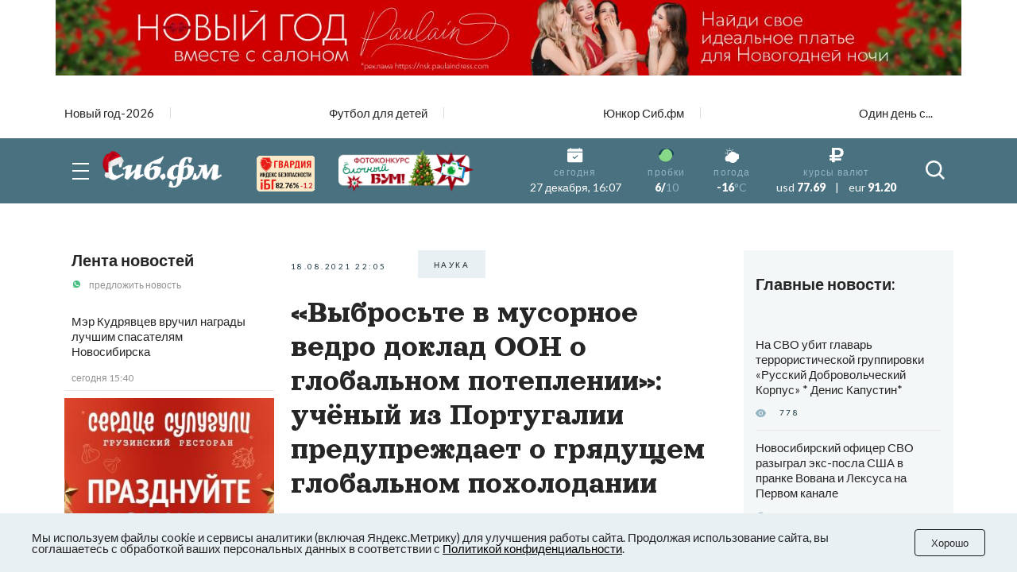

--- FILE ---
content_type: text/html; charset=UTF-8
request_url: https://sib.fm/news/2021/08/18/vybrosite-v-musornoe-vedro-doklad-oon-o-globalnom-poteplenii---uchenyj-iz-portugalii-preduprezhdaet-o-gryaduschem-globalnom-poholodanii
body_size: 33187
content:
<!doctype html>
<html lang="ru">
<head>
    <meta charset="UTF-8">
    <meta name="viewport"
          content="width=device-width, user-scalable=no, initial-scale=1.0, maximum-scale=1.0, minimum-scale=1.0">
    <meta http-equiv="X-UA-Compatible" content="ie=edge">
	<script async src="https://statika.mpsuadv.ru/scripts/8805.js"></script>
    <link rel="stylesheet" href="/last/css/owl.theme.default.css">
    <link rel="stylesheet" href="/last/css/owl.carousel.min.css">
    <link rel="stylesheet" href="/last/css/bootstrap-grid.min.css">
    <link rel="stylesheet" href="/last/css/style.css?v=11.2">
	
		<!-- slippry-->
    <link rel="stylesheet" href="https://sib.fm/sib_fm_templates/css/slippry.css">
    
	<!-- lightslider-->
	<link type="text/css" rel="stylesheet" href="https://cdnjs.cloudflare.com/ajax/libs/lightslider/1.1.6/css/lightslider.css" /> 


		
		
		
			
			
		
	
			
				
				
							
						
				
				
		<script type="application/ld+json">
		{
		  "@context": "https://schema.org",
		  "@type": "NewsArticle",
		  "mainEntityOfPage": {
			"@type": "WebPage",
			"@id": "https://sib.fm/news/2021/08/18/vybrosite-v-musornoe-vedro-doklad-oon-o-globalnom-poteplenii---uchenyj-iz-portugalii-preduprezhdaet-o-gryaduschem-globalnom-poholodanii"
		  },
		  "headline": "«Выбросьте в мусорное ведро доклад ООН о глобальном потеплении»: учёный из Португалии предупреждает о грядущем глобальном похолодании - sib.fm",
		  "image": [
			"https://sib.fm/storage/article/August2021/QB1EueFzdU7WVmrJiM7r.jpg"
		   ],
		  "datePublished": "2021-08-18T22:05:00+07:00",
		  "dateModified": "2021-08-18T22:06:00+07:00",
		  "author": {
			"@type": "Person",
			"name": "Дмитрий Тростников"
		  },
		   "publisher": {
			"@type": "Organization",
			"name": "Сиб.фм",
			"logo": {
			  "@type": "ImageObject",
			  "url": "https://sib.fm/new_files/img/logo_old.png"
			}
		  }
		}
		</script>
		
			
		
				<title>«Выбросьте в мусорное ведро доклад ООН о глобальном потеплении»: учёный из Португалии предупреждает о грядущем глобальном похолодании - sib.fm</title>
				
				<meta name="description" content="Глобальное потепление на Земле катастрофически ускоряется, сообщает Межправительственная группа экспертов по изменению климата (МГЭИК) в докладе ООН 2021 года. Но выводы экспертов ООН готов опровергнуть и назвать «мошенничеством» Игорь Хмелинский, профессор Алгарвского университета. Подробности – на Сиб.фм." />

				<meta name="keywords" content="глобальное потепление, доклад оон, оон, климат, 2021, МГЭИК, парниковый эффект, атмосфера, Маундеровский минимум, Maunder Minimum" />
				<meta property="og:type" content="article">
		<meta property="og:title" content="«Выбросьте в мусорное ведро доклад ООН о глобальном потеплении»: учёный из Португалии предупреждает о грядущем глобальном похолодании">
		<meta property="og:description" content="Глобальное потепление на Земле катастрофически ускоряется, сообщает Межправительственная группа экспертов по изменению климата (МГЭИК) в докладе ООН 2021 года. Но выводы экспертов ООН готов опровергнуть и назвать «мошенничеством» Игорь Хмелинский, профессор Алгарвского университета.">
				<meta property="og:image"  content="https://sib.fm/storage/article/August2021/QB1EueFzdU7WVmrJiM7r.jpg" />
		<meta property="vk:image"  content="https://sib.fm/storage/article/August2021/QB1EueFzdU7WVmrJiM7r.jpg" />
		
		<link rel="preload" href="https://sib.fm/storage/article/August2021/QB1EueFzdU7WVmrJiM7r.jpg" as="image" >
		
					<link href="https://sib.fm/amp/news/2021/08/18/vybrosite-v-musornoe-vedro-doklad-oon-o-globalnom-poteplenii---uchenyj-iz-portugalii-preduprezhdaet-o-gryaduschem-globalnom-poholodanii" rel="amphtml" >
				
				<link rel="canonical" href="https://sib.fm/news/2021/08/18/vybrosite-v-musornoe-vedro-doklad-oon-o-globalnom-poteplenii---uchenyj-iz-portugalii-preduprezhdaet-o-gryaduschem-globalnom-poholodanii" > 
		
		
		
	
		
		
		
		
		
	
		
	
		
	
	<link rel="shortcut icon" type="image/x-icon" href="https://sib.fm/img/favicon.ico"/>
	<meta name="csrf-token" content="6PSs4DEGBZc8FUVMzD1F0w2DsfEpkSAuby7uOhPV" />
	
	
		
		
	<script src="/new_files/js/jquery.min.js"></script>
	<script src="/last/js/main.js?ver=2"></script>
	<!--script src="/new_files/js/compressed.js?v=7"></script-->
	<script async src="https://jsn.24smi.net/smi.js"></script>
		
				
</head>
<body>


<script type="text/javascript">
	var MIBPlayer = {}

		MIBPlayer.getURL = async function(url) {
			// Return a new promise.
			return new Promise(function (resolve, reject) {
			// Do the usual XHR stuff
			var req = new XMLHttpRequest();
			req.open('GET', url);
			req.onload = function () {
				// This is called even on 404 etc
				// so check the status
				if (req.status == 200) {
				// Resolve the promise with the response text
				resolve(req.response);
				}
				else {
				// Otherwise reject with the status text
				// which will hopefully be a meaningful error
					reject(Error(MIBPlayer.OnAirServerErrorMesage + req.status + req.statusText));
				}
			};
			// Handle network errors
			req.onerror = function () {
				reject(Error(MIBPlayer.OnAirNetworkErrorMesage));
				};
			// Make the request
			req.send();
			});
		}


		MIBPlayer.mibpUpdateOnAir = async function() {
			if (!MIBPlayer.OnAirInfoIsUpdating) {
				MIBPlayer.OnAirInfoIsUpdating = true;
				MIBPlayer.getURL(MIBPlayer.OnAirURL).then(function (response) { MIBPlayer.OnAirBlock.innerHTML = response; MIBPlayer.OnAirInfoIsUpdating = false; }, function (error) {
				MIBPlayer.OnAirBlock.innerHTML = MIBPlayer.OnAirServerErrorMesage; MIBPlayer.OnAirInfoIsUpdating = false; });
			}
		}


		MIBPlayer.Initialize = async function () {
		
			MIBPlayer.OnAirInfoIsUpdating = false;
			MIBPlayer.OnAirBlock = document.getElementById("onair");
			MIBPlayer.OnAirURL = "https://uniton.ru/onairtowidget";
			MIBPlayer.OnAirNetworkErrorMesage = "Музыка";
			MIBPlayer.OnAirServerErrorMesage = "Музыка";
		
		}

		
		MIBPlayer.Initialize().then(function () { ; }).catch(function () { ; });
		setInterval(MIBPlayer.mibpUpdateOnAir, 5000);
		MIBPlayer.mibpUpdateOnAir();
		
		
		var MIBPlayer_xs = {}

		MIBPlayer_xs.getURL = async function(url) {
			// Return a new promise.
			return new Promise(function (resolve, reject) {
			// Do the usual XHR stuff
			var req = new XMLHttpRequest();
			req.open('GET', url);
			req.onload = function () {
				// This is called even on 404 etc
				// so check the status
				if (req.status == 200) {
				// Resolve the promise with the response text
				resolve(req.response);
				}
				else {
				// Otherwise reject with the status text
				// which will hopefully be a meaningful error
					reject(Error(MIBPlayer_xs.OnAirServerErrorMesage + req.status + req.statusText));
				}
			};
			// Handle network errors
			req.onerror = function () {
				reject(Error(MIBPlayer_xs.OnAirNetworkErrorMesage));
				};
			// Make the request
			req.send();
			});
		}


		MIBPlayer_xs.mibpUpdateOnAir = async function() {
			if (!MIBPlayer_xs.OnAirInfoIsUpdating) {
				MIBPlayer_xs.OnAirInfoIsUpdating = true;
				MIBPlayer_xs.getURL(MIBPlayer_xs.OnAirURL).then(function (response) { MIBPlayer_xs.OnAirBlock.innerHTML = response; MIBPlayer_xs.OnAirInfoIsUpdating = false; }, function (error) {
				MIBPlayer_xs.OnAirBlock.innerHTML = MIBPlayer_xs.OnAirServerErrorMesage; MIBPlayer_xs.OnAirInfoIsUpdating = false; });
			}
		}


		MIBPlayer_xs.Initialize = async function () {
		/*
			MIBPlayer_xs.OnAirInfoIsUpdating = false;
			MIBPlayer_xs.OnAirBlock = document.getElementById("onair");
			MIBPlayer_xs.OnAirURL = "https://uniton.ru/onairtowidget";
			MIBPlayer_xs.OnAirNetworkErrorMesage = "Музыка";
			MIBPlayer_xs.OnAirServerErrorMesage = "Музыка";
		*/	
			MIBPlayer_xs.OnAirInfoIsUpdating = false;
			MIBPlayer_xs.OnAirBlock = document.getElementById("onair_xs");
			MIBPlayer_xs.OnAirURL = "https://uniton.ru/onairtowidget";
			MIBPlayer_xs.OnAirNetworkErrorMesage = "Музыка";
			MIBPlayer_xs.OnAirServerErrorMesage = "Музыка";
			
		}

		
		MIBPlayer_xs.Initialize().then(function () { ; }).catch(function () { ; });
		setInterval(MIBPlayer_xs.mibpUpdateOnAir, 5000);
		MIBPlayer_xs.mibpUpdateOnAir();
</script>

	

<div class="wrapper">

		<!-- The Modal Cookie -->
	<div class="modal fade" id="catCookieModal" >
	  <div class="modal-dialog">
		<div class="modal-content">

		  <!-- Modal body -->
		  <div class="modal-body px-lg-3 px-1 py-lg-3 py-2">
				<button type="button" class="close" data-bs-dismiss="modal" >&times;</button>
				<div class="row mx-0" > 
					<div class="col-12 text-center px-0" >
						<p class="text-orange mb-2" style="font-size: 13px;" >Мы используем файлы cookie и сервисы<br/>аналитики (включая Яндекс.Метрику) для<br/>улучшения работы сайта. Продолжая<br/>использование сайта, вы соглашаетесь с<br/>обработкой ваших персональных<br/>данных в соответствии с<br/><a style="color: #91B4C1;" href="https://sib.fm/new_files/Политика_обработки_персональных_данных.docx" download >Политикой конфиденциальности</a></p>
						<div style="margin:0 auto;"><button id="c_btn_cookie" data-bs-dismiss="modal" data-bs-target="#catCookieModal" style="padding: 2px 20px;display: -webkit-inline-box;display: -ms-inline-flexbox;display: inline-flex
;-webkit-box-pack: center;-ms-flex-pack: center;justify-content: center;-webkit-box-align: center;-ms-flex-align: center;align-items: center;text-align: center;min-height: 35px;background-color: rgba(145, 180, 193, 0.2);text-transform: uppercase;font-size: 10px;letter-spacing: 0.25em;margin-right: 4px;margin-bottom: 4px;cursor: auto;border:0;" >Хорошо</button></div>
					</div>
				</div>
			</div>
		  </div>
		</div>
	</div>	
	
		
	<!--script src="https://cdnjs.cloudflare.com/ajax/libs/bootstrap/5.3.3/js/bootstrap.min.js" integrity="sha512-ykZ1QQr0Jy/4ZkvKuqWn4iF3lqPZyij9iRv6sGqLRdTPkY69YX6+7wvVGmsdBbiIfN/8OdsI7HABjvEok6ZopQ==" crossorigin="anonymous" referrerpolicy="no-referrer"></script-->
	
	<style>
	.modal {
		 bottom: initial!important;
		
    --bs-modal-zindex: 1055;
    --bs-modal-width: 500px;
    --bs-modal-padding: 1rem;
    --bs-modal-margin: 0.5rem;
    --bs-modal-color: ;
    --bs-modal-bg: var(--bs-body-bg);
    --bs-modal-border-color: var(--bs-border-color-translucent);
    --bs-modal-border-width: var(--bs-border-width);
    --bs-modal-border-radius: var(--bs-border-radius-lg);
    --bs-modal-box-shadow: var(--bs-box-shadow-sm);
    --bs-modal-inner-border-radius: calc(var(--bs-border-radius-lg) - (var(--bs-border-width)));
    --bs-modal-header-padding-x: 1rem;
    --bs-modal-header-padding-y: 1rem;
    --bs-modal-header-padding: 1rem 1rem;
    --bs-modal-header-border-color: var(--bs-border-color);
    --bs-modal-header-border-width: var(--bs-border-width);
    --bs-modal-title-line-height: 1.5;
    --bs-modal-footer-gap: 0.5rem;
    --bs-modal-footer-bg: ;
    --bs-modal-footer-border-color: var(--bs-border-color);
    --bs-modal-footer-border-width: var(--bs-border-width);
    position: fixed;
    top: 0;
    left: 0;
    z-index: var(--bs-modal-zindex);
    display: none;
    width: 100%;
    height: 100%;
    overflow-x: hidden;
    overflow-y: auto;
    outline: 0;
}
.modal-dialog {
    position: relative;
    width: auto;
    margin: var(--bs-modal-margin);
    pointer-events: none;
}
.modal.fade .modal-dialog {
    transition: transform 0.3s ease-out;
    transform: translate(0, -50px);
}
@media (prefers-reduced-motion: reduce) {
    .modal.fade .modal-dialog {
        transition: none;
    }
}
.modal.show .modal-dialog {
    transform: none;
}
.modal.modal-static .modal-dialog {
    transform: scale(1.02);
}
.modal-dialog-scrollable {
    height: calc(100% - var(--bs-modal-margin) * 2);
}
.modal-dialog-scrollable .modal-content {
    max-height: 100%;
    overflow: hidden;
}
.modal-dialog-scrollable .modal-body {
    overflow-y: auto;
}
.modal-dialog-centered {
    display: flex;
    align-items: center;
    min-height: calc(100% - var(--bs-modal-margin) * 2);
}

.modal-dialog-bottom {
    display: flex;
    align-items: end;
    min-height: calc(100% - var(--bs-modal-margin) * 2);
}
.modal-content {
    position: relative;
    display: flex;
    flex-direction: column;
    width: 100%;
    color: var(--bs-modal-color);
    pointer-events: auto;
    /*background-color: var(--bs-modal-bg);*/
    background-color: #e9f2f5;
    background-clip: padding-box;
    border: var(--bs-modal-border-width) solid var(--bs-modal-border-color);
    border-radius: var(--bs-modal-border-radius);
    outline: 0;
}
.modal-backdrop {
	pointer-events: none;
	/*
    --bs-backdrop-zindex: 1050;
    --bs-backdrop-bg: #000;
    --bs-backdrop-opacity: 0.5;
    position: fixed;
    top: 0;
    left: 0;
    z-index: var(--bs-backdrop-zindex);
    width: 100vw;
    height: 100vh;
	*/
    /*background-color: var(--bs-backdrop-bg);*/
}
.modal-backdrop.fade {
   /* opacity: 0; */
}
.modal-backdrop.show {
    /* opacity: var(--bs-backdrop-opacity); */
}
.modal-header {
    display: flex;
    flex-shrink: 0;
    align-items: center;
    padding: var(--bs-modal-header-padding);
    border-bottom: var(--bs-modal-header-border-width) solid var(--bs-modal-header-border-color);
    border-top-left-radius: var(--bs-modal-inner-border-radius);
    border-top-right-radius: var(--bs-modal-inner-border-radius);
}
.modal-header .btn-close {
    padding: calc(var(--bs-modal-header-padding-y) * 0.5) calc(var(--bs-modal-header-padding-x) * 0.5);
    margin: calc(-0.5 * var(--bs-modal-header-padding-y)) calc(-0.5 * var(--bs-modal-header-padding-x)) calc(-0.5 * var(--bs-modal-header-padding-y)) auto;
}
.modal-title {
    margin-bottom: 0;
    line-height: var(--bs-modal-title-line-height);
}
.modal-body {
    position: relative;
    flex: 1 1 auto;
    padding: var(--bs-modal-padding);
}
.modal-footer {
    display: flex;
    flex-shrink: 0;
    flex-wrap: wrap;
    align-items: center;
    justify-content: flex-end;
    padding: calc(var(--bs-modal-padding) - var(--bs-modal-footer-gap) * 0.5);
    background-color: var(--bs-modal-footer-bg);
    border-top: var(--bs-modal-footer-border-width) solid var(--bs-modal-footer-border-color);
    border-bottom-right-radius: var(--bs-modal-inner-border-radius);
    border-bottom-left-radius: var(--bs-modal-inner-border-radius);
}
.modal-footer > * {
    margin: calc(var(--bs-modal-footer-gap) * 0.5);
}
@media (min-width: 576px) {
    .modal {
        --bs-modal-margin: 1.75rem;
        --bs-modal-box-shadow: var(--bs-box-shadow);
    }
    .modal-dialog {
        max-width: var(--bs-modal-width);
        margin-right: auto;
        margin-left: auto;
    }
    .modal-sm {
        --bs-modal-width: 300px;
    }
}
@media (min-width: 992px) {
    .modal-lg,
    .modal-xl {
        --bs-modal-width: 800px;
    }
}
@media (min-width: 1200px) {
    .modal-xl {
        --bs-modal-width: 1140px;
    }
}
.modal-fullscreen {
    width: 100vw;
    max-width: none;
    height: 100%;
    margin: 0;
}
.modal-fullscreen .modal-content {
    height: 100%;
    border: 0;
    border-radius: 0;
}
.modal-fullscreen .modal-footer,
.modal-fullscreen .modal-header {
    border-radius: 0;
}
.modal-fullscreen .modal-body {
    overflow-y: auto;
}
@media (max-width: 575.98px) {
    .modal-fullscreen-sm-down {
        width: 100vw;
        max-width: none;
        height: 100%;
        margin: 0;
    }
    .modal-fullscreen-sm-down .modal-content {
        height: 100%;
        border: 0;
        border-radius: 0;
    }
    .modal-fullscreen-sm-down .modal-footer,
    .modal-fullscreen-sm-down .modal-header {
        border-radius: 0;
    }
    .modal-fullscreen-sm-down .modal-body {
        overflow-y: auto;
    }
}
@media (max-width: 767.98px) {
    .modal-fullscreen-md-down {
        width: 100vw;
        max-width: none;
        height: 100%;
        margin: 0;
    }
    .modal-fullscreen-md-down .modal-content {
        height: 100%;
        border: 0;
        border-radius: 0;
    }
    .modal-fullscreen-md-down .modal-footer,
    .modal-fullscreen-md-down .modal-header {
        border-radius: 0;
    }
    .modal-fullscreen-md-down .modal-body {
        overflow-y: auto;
    }
}
@media (max-width: 991.98px) {
    .modal-fullscreen-lg-down {
        width: 100vw;
        max-width: none;
        height: 100%;
        margin: 0;
    }
    .modal-fullscreen-lg-down .modal-content {
        height: 100%;
        border: 0;
        border-radius: 0;
    }
    .modal-fullscreen-lg-down .modal-footer,
    .modal-fullscreen-lg-down .modal-header {
        border-radius: 0;
    }
    .modal-fullscreen-lg-down .modal-body {
        overflow-y: auto;
    }
}
@media (max-width: 1199.98px) {
    .modal-fullscreen-xl-down {
        width: 100vw;
        max-width: none;
        height: 100%;
        margin: 0;
    }
    .modal-fullscreen-xl-down .modal-content {
        height: 100%;
        border: 0;
        border-radius: 0;
    }
    .modal-fullscreen-xl-down .modal-footer,
    .modal-fullscreen-xl-down .modal-header {
        border-radius: 0;
    }
    .modal-fullscreen-xl-down .modal-body {
        overflow-y: auto;
    }
}
@media (max-width: 1399.98px) {
    .modal-fullscreen-xxl-down {
        width: 100vw;
        max-width: none;
        height: 100%;
        margin: 0;
    }
    .modal-fullscreen-xxl-down .modal-content {
        height: 100%;
        border: 0;
        border-radius: 0;
    }
    .modal-fullscreen-xxl-down .modal-footer,
    .modal-fullscreen-xxl-down .modal-header {
        border-radius: 0;
    }
    .modal-fullscreen-xxl-down .modal-body {
        overflow-y: auto;
    }
}
	</style>



		
			<div class="container px-0 text-center"  >
			
	
					
						
			
							<div style="min-height:109px;" class="d-lg-block d-md-block d-sm-none d-none">
							<img banner_id="1662" class="banner d-lg-block d-md-block d-sm-none d-none img-fluid lazy" banner_link="https://nsk.paulaindress.com/new-year/?erid=2W5zFGaEagG"  data-src="https://cdn.sib.fm/storage/banner/December2025/oxqrk9gGzXWvVuevM8mt.jpg" alt=""   />
							</div>
							
									<div style="min-height:72px;" class="d-lg-none d-md-none d-sm-block">
									<img banner_id="1662" class="banner d-lg-none d-md-none d-sm-block img-fluid lazy"  banner_link="https://nsk.paulaindress.com/new-year/?erid=2W5zFGbiZxc"   data-src="https://cdn.sib.fm/storage/banner/December2025/GCY8YNHkOnfsb92vtprH.jpg" alt=""  />
									</div>
							
				
		  
		  
				  
</div>	
		
	<nav class="header__top top-nav-header">
		<div class="container-xl px-4-">
			<div class="top-nav-header__list owl-carousel">
															
						<a href="/theme/170" class="top-nav-header__link ">Новый год-2026</a>
											
						<a href="/theme/168" class="top-nav-header__link ">Футбол для детей</a>
											
						<a href="/theme/159" class="top-nav-header__link ">Юнкор Сиб.фм</a>
											
						<a href="/theme/150" class="top-nav-header__link ">Один день с...</a>
											
							</div>
		</div>
	</nav>
	
	
	
	
    <header class="header-main">
        
        <div class="header__main main-header">
            <div class="main-header__container container-xl px-4">
                <div class="main-header__body">
                    <button type="button" class="main-header__burger burger">
                        <span></span>
                        <span></span>
                        <span></span>
                    </button>
                    <a href="/" class="main-header__logo" style="margin-left: -15px;">
                         						 <img src="https://cdn.sib.fm/new_files/img/logo_ny.png" alt="">
                    </a>
					
					
					<div class="main-header__target target-header" style="bottom:0px;z-index:9999;">
						
													
												
						
												
												
						<div class="d-lg-block d-none" >
							<a href="https://xn----7sbbcgfj6a0e0h.xn--p1ai/company/index/?erid=2W5zFK5Wwwe" target="_blank" >					
							<div style="position:relative;" >
								<img src="https://sib.fm/new_files/img/ibg_banner3.png" style="z-index: -1;width: 73px;margin-left: 10px;margin-top: 3px;" title="Индекс безопасности на " >
								<span style="position: absolute;margin-left: -50px;margin-top: 36px;font-weight: 800;    font-size: 9px;" class="id-igb-index" >82.76%</span>
								<span style="position: absolute;margin-left: -18px;margin-top: 36px;color: #cf242a;font-weight: 600;font-size: 9px;" class="id-igb-delta" >-1.2</span>
							</div>
							</a>
						</div>

						<div class="d-lg-block d-none">
							<a href="/elochnyj-bum" target="_blank">
								<img src="/new_files/img/bum-btn.png" style="width: 170px;margin-left: 30px;margin-top: 0px;" alt="">
							</a>
						</div>
						
						<div class="d-flex flex-column" style="height: 100%; margin-left: -10px; justify-content: center;">

							<div class="d-lg-none d-block" >
								<a href="https://xn----7sbbcgfj6a0e0h.xn--p1ai/company/index/?erid=2W5zFK5Wwwe" target="_blank" >
								<div style="position:relative;margin-top:0px;" >
									<img src="https://sib.fm/new_files/img/guard_button.png" style="width: clamp(125px, 6.06vw, 190px);margin-left: 0px;margin-top: 0px;" title="Индекс безопасности на " >
									<span style="        	position: absolute;
															margin-left: 88px;
															margin-top: -8px;
															font-weight: 800;
															font-size: 6PX;   class="id-igb-index" >82.76%</span>
																							<span style="    color: #cf242a;
																													position: absolute;
															margin-left: 110px;
															margin-top: -8px;
															font-weight: 800;
															font-size: 6PX;  class="id-igb-delta" >-1.2</span>
								</div>
								</a>
							</div>
	
							<div class="d-lg-none d-block">
								<a href="/elochnyj-bum" target="_blank">
									<img src="/new_files/img/bum-btn.png" style="width: clamp(125px, 6.06vw, 190px);margin-left: 0px;margin-top: 0px;" alt="">
								</a>
							</div>
					</div>
						
											

                    </div>
					
										<style>
						@media (max-width: 900px) {
							.marginright {
								margin-right: -20px;
							}
						}
					</style>
                    <div class="main-header__info info-header marginright" style="">
                        <div class="info-header__item info-header__item_none item-info-header">
                            <div class="item-info-header__icon">
                                <img src="/last/img/header/calendar.svg" alt="">
                            </div>
                            <div class="item-info-header__content">
                                <div class="item-info-header__label">сегодня</div>
                                <div class="item-info-header__value item-info-header__value_regular"> 27 декабря, 16:07 </div>
                            </div>
                        </div>
                        <div class="info-header__item info-header__item_with-line item-info-header">
                            <div class="item-info-header__icon">
                                <img src="/last/img/header/svetofor_green.svg" alt="">
                            </div>
                            <div class="item-info-header__content">
                                <div class="item-info-header__label">пробки</div>
                                <div class="item-info-header__value">6/<span>10</span></div>
                            </div>
                        </div>
                        <div class="info-header__item item-info-header">
                            <div class="item-info-header__icon">
                                <img src="/last/img/header/weather.svg" alt="">
                            </div>
                            <a href="/pogoda" class="item-info-header__content">
                                <div class="item-info-header__label">погода</div>
                                <div class="item-info-header__value">-16<span>°C</span></div>
                            </a>
                        </div>
                        <div class="info-header__item info-header__item_none item-info-header">
                            <div class="item-info-header__icon">
                                <img src="/last/img/header/ruble.svg" alt="">
                            </div>
                            <div class="item-info-header__content">
                                <div class="item-info-header__label">курсы валют</div>
                                <div class="item-info-header__value item-info-header__value_currency">
                                    <span>usd</span> 77.69
                                    <span class="item-info-header__delimiter">|</span>
                                    <span>eur</span> 91.20
                                </div>
                            </div>
                        </div>
                    </div>
                    <button type="button" class="main-header__search-button">
                        <svg>
                            <use xlink:href="/last/img/icons/icons.svg#search"></use>
                        </svg>
                    </button>
                </div>
            </div>
        </div>
        <div class="header__menu menu-header ">
            <div class="container-xl px-4">
                <div class="menu-header__search search-header">
                    <div class="search-header__input">
                        <input placeholder="Найти в Сиб.фм" type="text" class="input" id="search_field" autocomplete="off" >
                    </div>
                    <button type="button" class="search-header__icon" id="search_enter">
                        <svg>
                            <use xlink:href="/last/img/icons/icons.svg#search"></use>
                        </svg>
                    </button>
                </div>
                <nav class="menu-header__nav">
                    <div class="row gy-md-4">
                        <div class="col-md">
                            <ul class="menu-header__list">
                                <li><a href="/category/proishestvia" class="menu-header__link">Происшествия</a></li>
                                <li><a href="/category/avto" class="menu-header__link">Авто</a></li>
                            </ul>
                        </div>
                        <div class="col-md">
                            <ul class="menu-header__list">
                                <li><a href="/category/afisha" class="menu-header__link">Афиша</a></li>
                                <li><a href="/category/rabota" class="menu-header__link">Работа</a></li>
                            </ul>
                        </div>
                        <div class="col-md">
                            <ul class="menu-header__list">
                                <li><a href="/category/nedvijimost" class="menu-header__link">Недвижимость</a></li>
                                <li><a href="/category/nauka" class="menu-header__link">Наука</a></li>
                            </ul>
                        </div>
                        <div class="col-md">
                            <ul class="menu-header__list">
                                <li><a href="/category/sport" class="menu-header__link">Спорт</a></li>
                                <li><a href="/category/kultura" class="menu-header__link">Культура</a></li>
                            </ul>
                        </div>
                        <div class="col-md">
                            <ul class="menu-header__list">
                                <li><a href="/category/ekonomika" class="menu-header__link">Экономика</a></li>
                                <li><a href="/category/obshestvo" class="menu-header__link">Общество</a></li>
                            </ul>
                        </div>
                        <div class="col-md">
                            <ul class="menu-header__list">
                                <li><a href="/category/biznes" class="menu-header__link">Бизнес</a></li>
                                <li><a href="/category/politika" class="menu-header__link">Политика</a></li>
                            </ul>
                        </div>
                    </div>
                </nav>
            </div>
        </div>
    </header>
	
	
	<header >
        
        <div class="header__main main-header-xs" style="padding: 0px 0 0;" id="header-xs" >
            <div class="main-header__container container-xl px-4">
                <div class="main-header__body">
					
                    <button type="button" class="main-header__burger burger">
                        <span></span>
                        <span></span>
                        <span></span>
                    </button>
                    <a href="/" class="main-header__logo" style="margin-right: 0; margin-left: -15px;">
                         						 <img src="https://cdn.sib.fm/new_files/img/logo_ny.png" alt="">
                    </a>
					
											
												
					
										
					<div class="d-flex flex-column" style="height: 100%; margin-left: 20px; justify-content: center;">

							<div class="d-lg-none d-block" >
								<a href="https://xn----7sbbcgfj6a0e0h.xn--p1ai/company/index/?erid=2W5zFK5Wwwe" target="_blank" >
								<div style="position:relative;margin-top:0px;" >
									<img src="https://sib.fm/new_files/img/guard_button.png" style="width: clamp(125px, 6.06vw, 190px);margin-left: 0px;margin-top: 0px;" title="Индекс безопасности на " >
									<span style="    position: absolute;
														margin-left: -35px;
														margin-top: 20px;
														font-weight: 800;
														font-size: 6PX;"   class="id-igb-index" >82.76%</span>
									<span style="    color: #cf242a;
														position: absolute;
														margin-left: -13px;
														margin-top: 20px;
														font-weight: 800;
														font-size: 6px;"  class="id-igb-delta" >-1.2</span>
								</div>
								</a>
							</div>
	
							<div class="d-lg-none d-block">
								<a href="/elochnyj-bum" target="_blank">
									<img src="/new_files/img/bum-btn.png" style="width: clamp(125px, 6.06vw, 190px);margin-left: 0px;margin-top: 0px;" alt="">
								</a>
							</div>
					</div>

                    <div class="main-header__info info-header marginright">
                        <div class="info-header__item info-header__item_none item-info-header">
                            <div class="item-info-header__icon">
                                <img src="/last/img/header/calendar.svg" alt="">
                            </div>
                            <div class="item-info-header__content">
                                <div class="item-info-header__label">сегодня</div>
                                <div class="item-info-header__value item-info-header__value_regular"> 27 декабря, 16:07 </div>
                            </div>
                        </div>
                        <div class="info-header__item info-header__item_with-line item-info-header">
                            <div class="item-info-header__icon">
                                <img src="/last/img/header/svetofor_green.svg" alt="">
                            </div>
                            <div class="item-info-header__content">
                                <div class="item-info-header__label">пробки</div>
                                <div class="item-info-header__value">6/<span>10</span></div>
                            </div>
                        </div>
                        <div class="info-header__item item-info-header">
                            <div class="item-info-header__icon">
                                <img src="/last/img/header/weather.svg" alt="">
                            </div>
                            <a href="/pogoda" class="item-info-header__content">
                                <div class="item-info-header__label">погода</div>
                                <div class="item-info-header__value">-16<span>°C</span></div>
                            </a>
                        </div>
                        <div class="info-header__item info-header__item_none item-info-header">
                            <div class="item-info-header__icon">
                                <img src="/last/img/header/ruble.svg" alt="">
                            </div>
                            <div class="item-info-header__content">
                                <div class="item-info-header__label">курсы валют</div>
                                <div class="item-info-header__value item-info-header__value_currency">
                                    <span>usd</span> 77.69
                                    <span class="item-info-header__delimiter">|</span>
                                    <span>eur</span> 91.20
                                </div>
                            </div>
                        </div>
                    </div>
                    <button type="button" class="main-header__search-button">
                        <svg>
                            <use xlink:href="/last/img/icons/icons.svg#search"></use>
                        </svg>
                    </button>
                </div>
            </div>
        </div>
        <div class="header__menu menu-header menu-headerxs">
            <div class="container-xl px-4">
                <div class="menu-header__search search-header">
                    <div class="search-header__input">
                        <input placeholder="Найти в Сиб.фм" type="text" class="input" id="search_field2" autocomplete="off" >
                    </div>
                    <button type="button" class="search-header__icon" id="search_enter2">
                        <svg>
                            <use xlink:href="/last/img/icons/icons.svg#search"></use>
                        </svg>
                    </button>
                </div>
                <nav class="menu-header__nav">
                    <div class="row gy-md-4">
                        <div class="col-md">
                            <ul class="menu-header__list">
                                <li><a href="/category/proishestvia" class="menu-header__link">Происшествия</a></li>
                                <li><a href="/category/avto" class="menu-header__link">Авто</a></li>
                            </ul>
                        </div>
                        <div class="col-md">
                            <ul class="menu-header__list">
                                <li><a href="/category/afisha" class="menu-header__link">Афиша</a></li>
                                <li><a href="/category/rabota" class="menu-header__link">Работа</a></li>
                            </ul>
                        </div>
                        <div class="col-md">
                            <ul class="menu-header__list">
                                <li><a href="/category/nedvijimost" class="menu-header__link">Недвижимость</a></li>
                                <li><a href="/category/nauka" class="menu-header__link">Наука</a></li>
                            </ul>
                        </div>
                        <div class="col-md">
                            <ul class="menu-header__list">
                                <li><a href="/category/sport" class="menu-header__link">Спорт</a></li>
                                <li><a href="/category/kultura" class="menu-header__link">Культура</a></li>
                            </ul>
                        </div>
                        <div class="col-md">
                            <ul class="menu-header__list">
                                <li><a href="/category/ekonomika" class="menu-header__link">Экономика</a></li>
                                <li><a href="/category/obshestvo" class="menu-header__link">Общество</a></li>
                            </ul>
                        </div>
                        <div class="col-md">
                            <ul class="menu-header__list">
                                <li><a href="/category/biznes" class="menu-header__link">Бизнес</a></li>
                                <li><a href="/category/politika" class="menu-header__link">Политика</a></li>
                            </ul>
                        </div>
                    </div>
                </nav>
            </div>
        </div>
    </header>
	
	
	 <main class="page">
        <div class="container-xl p-4-">
	
			
	
	<!-- Яндекс Соцсети -->
	<script src="//yastatic.net/es5-shims/0.0.2/es5-shims.min.js"></script>
	<script src="//yastatic.net/share2/share.js"></script>

	<div class="row gx-md-4 gx-xl-5" style="/*height:100vh;*/">
	
		<div class="col-lg-3 col-xl-3 d-none d-lg-block" >			
			<div class="block-sticky">
				<aside class="page__side news-side" >
					<div class="side__news news-side" >
						<div class="news-side__top ">
							<h3 class="news-side__title title"><a href="/publications/news" >Лента новостей</a></h3>
							<a href="https://api.whatsapp.com/send/?phone=79513777635&text&type=phone_number&app_absent=0" class="news-side__action">
								<img class="news-side__icon" src="/last/img/news/whatsUp.svg" alt="">
								предложить новость
							</a>
						</div>
						<div class="news-side__items">
															<div id="index_content_feeds_lg">
																	
									
																		
									
																			<div class="news-side__item   new-feed "  id="218595"   >
		<div class="news-side__text">
		
						
						
			<a class="text" href="/news/2025/12/27/mer-kudryavtsev-vruchil-nagrady-luchshim-spasatelyam-novosibirska" >Мэр Кудрявцев вручил награды лучшим спасателям Новосибирска</a>
			
		</div>
		
		<div class="news-side__date date">сегодня 15:40</div>
		
	</div>
		
	
	
														
																	
									
																														<div style="min-height:300px;" >
												<div class="container px-0 text-center"  >
			
	
					
						
			
							<img banner_id="1652" class="banner d-lg-block d-md-block d-sm-none d-none img-fluid lazy" banner_link="https://suluguli.ru/?erid=2W5zFJZzfKE"  data-src="https://cdn.sib.fm/storage/banner/November2025/ggS9z4IfEHNH8837lxpA.jpg" alt=""   />
							
									<img banner_id="1652" class="banner d-lg-none d-md-none d-sm-block img-fluid lazy"  banner_link="https://suluguli.ru/?erid=2W5zFGohrMN"   data-src="https://cdn.sib.fm/storage/banner/November2025/2I8sAvFzxcSQohnPnZ4i.jpg" alt=""  />
							
				
		  
		  
				  
</div>
												<div class="d-block my-4">
												</div>
											</div>
										
																		
									
																			<div class="news-side__item   new-feed "  id="218594"   >
		<div class="news-side__text">
		
						
						
			<a class="text" href="/news/2025/12/27/v-novosibirskoj-oblasti-passazhirka-rodila-rebenka-v-rejsovom-avtobuse" >В Новосибирской области пассажирка родила ребёнка в рейсовом автобусе</a>
			
		</div>
		
		<div class="news-side__date date">сегодня 15:15</div>
		
	</div>
		
	
	
														
																	
									
																		
									
																			<div class="news-side__item   new-feed "  id="218593"   >
		<div class="news-side__text">
		
						
						
			<a class="text" href="/news/2025/12/27/na-svo-ubit-glavar-terroristicheskoj-gruppirovki-russkij-dobrovolcheskij-korpus--denis-kapustin" >На СВО убит главарь террористической группировки «Русский Добровольческий Корпус» * Денис Капустин*</a>
			
		</div>
		
		<div class="news-side__date date">сегодня 14:00</div>
		
	</div>
		
	
	
														
																	
									
																		
									
																			<div class="news-side__item   new-feed "  id="218592"   >
		<div class="news-side__text">
		
						
						
			<a class="text" href="/news/2025/12/27/magnitnaya-burya-27-dekabrya-geomagnitnaya-obstanovka-ostanetsya-spokojnoj" >Магнитная буря 27 декабря: геомагнитная обстановка останется спокойной</a>
			
		</div>
		
		<div class="news-side__date date">сегодня 13:48</div>
		
	</div>
		
	
	
														
																	
									
																		
									
																			<div class="news-side__item   new-feed "  id="218591"   >
		<div class="news-side__text">
		
						
						
			<a class="text" href="/news/2025/12/27/kubok-sibiri-v-novosibirske-sobral-bolee-200-lyzhnikov-iz-19-regionov-rossii" >«Кубок Сибири» в Новосибирске собрал более 200 лыжников из 19 регионов России</a>
			
		</div>
		
		<div class="news-side__date date">сегодня 13:00</div>
		
	</div>
		
	
	
														
																	
									
																		
									
																			<div class="news-side__item   new-feed "  id="218590"   >
		<div class="news-side__text">
		
						
						
			<a class="text" href="/news/2025/12/27/v-novosibirske-napomnili-o-merah-zaschity-ot-grippa" >В Новосибирске напомнили о мерах защиты от гриппа</a>
			
		</div>
		
		<div class="news-side__date date">сегодня 12:33</div>
		
	</div>
		
	
	
														
																	
									
																		
									
																			<div class="news-side__item   new-feed "  id="218589"   >
		<div class="news-side__text">
		
						
						
			<a class="text" href="/news/2025/12/27/v-novosibirskoj-oblasti-lgotnyj-bilet-na-elektrichku-mozhno-oformit-onlajn-cherez-kartu-zhitelya" >В Новосибирской области льготный билет на электричку можно оформить онлайн через «Карту жителя»</a>
			
		</div>
		
		<div class="news-side__date date">сегодня 12:07</div>
		
	</div>
		
	
	
														
																	
									
																		
									
																			<div class="news-side__item   new-feed "  id="218588"   >
		<div class="news-side__text">
		
						
						
			<a class="text" href="/news/2025/12/27/s-1-yanvarya-v-novosibirskoj-oblasti-povysyat-tarify-na-elektrichki" >С 1 января в Новосибирской области повысят тарифы на электрички</a>
			
		</div>
		
		<div class="news-side__date date">сегодня 11:41</div>
		
	</div>
		
	
	
														
																	
									
																		
									
																			<div class="news-side__item   new-feed "  id="218587"   >
		<div class="news-side__text">
		
						
						
			<a class="text" href="/news/2025/12/27/v-novosibirske-za-sutki-vyvezli-okolo-25-tysyach-kubometrov-snega" >В Новосибирске за сутки вывезли около 25 тысяч кубометров снега</a>
			
		</div>
		
		<div class="news-side__date date">сегодня 11:21</div>
		
	</div>
		
	
	
														
																	
									
																		
									
																			<div class="news-side__item   new-feed "  id="218586"   >
		<div class="news-side__text">
		
						
						
			<a class="text" href="/news/2025/12/27/novogodnij-grafik-raboty-migratsionnyh-podrazdelenij-v-novosibirskoj-oblasti" >Новогодний график работы миграционных подразделений в Новосибирской области</a>
			
		</div>
		
		<div class="news-side__date date">сегодня 11:05</div>
		
	</div>
		
	
	
														
																	
									
																		
									
																			<div class="news-side__item   new-feed "  id="218585"   >
		<div class="news-side__text">
		
						
						
			<a class="text" href="/news/2025/12/27/v-minzdrave-novosibirska-rasskazali-o-pitomtsah-kotorye-zhivut-na-podstantsiyah-skoroj-i-pomogayut-vracham" >В Минздраве Новосибирска рассказали о питомцах, которые живут на подстанциях «скорой» и помогают врачам</a>
			
		</div>
		
		<div class="news-side__date date">сегодня 10:43</div>
		
	</div>
		
	
	
														
																	
									
																		
									
																			<div class="news-side__item   new-feed "  id="218584"   >
		<div class="news-side__text">
		
						
						
			<a class="text" href="/news/2025/12/27/aviarejs-novosibirsktashkent-zaderzhan-na-dva-chasa" >Авиарейс Новосибирск–Ташкент задержан на два часа</a>
			
		</div>
		
		<div class="news-side__date date">сегодня 10:12</div>
		
	</div>
		
	
	
														
																	
									
																		
									
																			<div class="news-side__item   new-feed "  id="218583"   >
		<div class="news-side__text">
		
						
						
			<a class="text" href="/news/2025/12/27/v-novosibirskoj-oblasti-feldsher-karasukskoj-tsrb-nagrazhden-za-spasenie-kosul" >В Новосибирской области фельдшер Карасукской ЦРБ награждён за спасение косуль</a>
			
		</div>
		
		<div class="news-side__date date">сегодня 09:47</div>
		
	</div>
		
	
	
														
																	
									
																		
									
																			<div class="news-side__item   new-feed "  id="218582"   >
		<div class="news-side__text">
		
						
						
			<a class="text" href="/news/2025/12/27/bank-rossii-vvodit-v-obraschenie-obnovlennuyu-banknotu-1000-rublej" >Банк России вводит в обращение обновлённую банкноту 1000 рублей</a>
			
		</div>
		
		<div class="news-side__date date">сегодня 09:31</div>
		
	</div>
		
	
	
														
																	
									
																		
									
																			<div class="news-side__item   new-feed "  id="218581"   >
		<div class="news-side__text">
		
						
						
			<a class="text" href="/news/2025/12/27/v-novosibirske-27-dekabrya-ozhidaetsya-rezkoe-poholodanie" >В Новосибирске 27 декабря ожидается похолодание до -26 градусов</a>
			
		</div>
		
		<div class="news-side__date date">сегодня 09:15</div>
		
	</div>
		
	
	
														
																	
									
																		
									
																			<div class="news-side__item   new-feed "  id="218580"   >
		<div class="news-side__text">
		
						
						
			<a class="text" href="/news/2025/12/27/v-novosibirskoj-oblasti-otsenili-kadrovuyu-potrebnost-ekonomiki-do-2032-goda" >В Новосибирской области оценили кадровую потребность экономики до 2032 года</a>
			
		</div>
		
		<div class="news-side__date date">сегодня 09:01</div>
		
	</div>
		
	
	
														
																	
									
																		
									
																			<div class="news-side__item   new-feed "  id="218579"   >
		<div class="news-side__text">
		
						
						
			<a class="text" href="/news/2025/12/27/v-novosibirskoj-oblasti-provoditsya-remont-mosta-cherez-reku-suzun" >В Новосибирской области проводится ремонт моста через реку Сузун</a>
			
		</div>
		
		<div class="news-side__date date">сегодня 08:47</div>
		
	</div>
		
	
	
														
																	
									
																		
									
																			<div class="news-side__item   new-feed "  id="218578"   >
		<div class="news-side__text">
		
						
						
			<a class="text" href="/news/2025/12/27/na-marshrut--23-v-novosibirske-vyjdet-novyj-trollejbus-sinara-6254" >На маршрут № 23 в Новосибирске выйдет новый троллейбус «Синара-6254»</a>
			
		</div>
		
		<div class="news-side__date date">сегодня 08:35</div>
		
	</div>
		
	
	
														
																	
									
																		
									
																			<div class="news-side__item   new-feed "  id="218577"   >
		<div class="news-side__text">
		
						
						
			<a class="text" href="/news/2025/12/27/novosibirskij-hk-sibir-obygral-admiral" >Новосибирский ХК «Сибирь» обыграл «Адмирал»</a>
			
		</div>
		
		<div class="news-side__date date">сегодня 08:22</div>
		
	</div>
		
	
	
														
																	
									
																		
									
																			<div class="news-side__item   new-feed "  id="218572"   >
		<div class="news-side__text">
		
						
						
			<a class="text" href="/news/2025/12/27/novosibirskij-ofitser-svo-razygral-eks-posla-ssha-v-pranke-vovana-i-leksusa-na-pervom-kanale" >Новосибирский офицер СВО разыграл экс-посла США в пранке Вована и Лексуса на Первом канале</a>
			
		</div>
		
		<div class="news-side__date date">сегодня 06:00</div>
		
	</div>
		
	
	
														
																	
									
																		
									
																			<div class="news-side__item   new-feed "  id="218573"   >
		<div class="news-side__text">
		
						
						
			<a class="text" href="/news/2025/12/27/20-novosibirskih-predprinimatelej-ujdut-s-rynka-iz-za-povysheniya-nalogov" >20% новосибирских предпринимателей уйдут с рынка из-за повышения налогов</a>
			
		</div>
		
		<div class="news-side__date date">сегодня 05:00</div>
		
	</div>
		
	
	
														
																	
									
																		
									
																			<div class="news-side__item   new-feed "  id="218574"   >
		<div class="news-side__text">
		
						
						
			<a class="text" href="/news/2025/12/27/v-novosibirske-ekspert-salov-zayavil-o-riske-vozvrata-v-90-e-iz-za-davleniya-na-biznes" >В Новосибирске эксперт Салов заявил о риске возврата в 90-е из-за давления на бизнес</a>
			
		</div>
		
		<div class="news-side__date date">сегодня 04:30</div>
		
	</div>
		
	
	
														
																	
									
																		
									
																			<div class="news-side__item   new-feed "  id="218576"   >
		<div class="news-side__text">
		
						
						
			<a class="text" href="/news/2025/12/26/gastroenterolog-nazvala-novosibirtsam-samye-opasnye-novogodnie-blyuda-" >Гастроэнтеролог назвала новосибирцам самые опасные новогодние блюда</a>
			
		</div>
		
		<div class="news-side__date date">вчера 23:02</div>
		
	</div>
		
	
	
														
																	
									
																		
									
																			<div class="news-side__item   new-feed "  id="218575"   >
		<div class="news-side__text">
		
						
						
			<a class="text" href="/news/2025/12/26/v-novosibirskoj-oblasti-sud-obyazal-gorvodokanal-zaplatit-zhitelyu-za-otklyuchenie-vody" >В Новосибирской области суд обязал «Горводоканал» заплатить жителю за отключение воды</a>
			
		</div>
		
		<div class="news-side__date date">вчера 22:40</div>
		
	</div>
		
	
	
														
																	
									
																		
									
																			<div class="news-side__item   new-feed "  id="218571"   >
		<div class="news-side__text">
		
						
						
			<a class="text" href="/news/2025/12/26/v-tsentre-skif-pod-novosibirskom-zavershen-montazh-pervoj-nauchnoj-stantsii" >В Центре СКИФ под Новосибирском завершён монтаж первой научной станции</a>
			
		</div>
		
		<div class="news-side__date date">вчера 22:20</div>
		
	</div>
		
	
	
														
																	
									
																		
									
																			<div class="news-side__item   new-feed "  id="218570"   >
		<div class="news-side__text">
		
						
						
			<a class="text" href="/news/2025/12/26/zhiteli-novosibirskoj-oblasti-sdali-13-tonn-monet-i-postavili-rekord-monetnoj-nedeli" >Жители Новосибирской области сдали 13 тонн монет и поставили рекорд «Монетной недели»</a>
			
		</div>
		
		<div class="news-side__date date">вчера 22:00</div>
		
	</div>
		
	
	
														
																	
									
																		
									
																			<div class="news-side__item   new-feed "  id="218569"   >
		<div class="news-side__text">
		
						
						
			<a class="text" href="/news/2025/12/26/novyj-oranzhevyj-trollejbus-sinara-6254-vyjdet-na-marshrut-v-novosibirske" >Новый оранжевый троллейбус «Синара-6254» выйдет на маршрут в Новосибирске</a>
			
		</div>
		
		<div class="news-side__date date">вчера 21:20</div>
		
	</div>
		
	
	
														
																	
									
																		
									
									 
																		</div>
													</div>
						<a href="" class="news-side__button button button_more mt-5">БОльше новостей</a>
					</div>
				</aside>
			</div>
			
		</div>
		
		<div class="col-12 col-lg-6 col-xl-6" >
			
			<div class="page__content">			
			
				<div id="article_feeds_last">
					<script src="//yastatic.net/share2/share.js" async defer ></script>

<div class="article">
	<input type="hidden" id="current_article" value="vybrosite-v-musornoe-vedro-doklad-oon-o-globalnom-poteplenii---uchenyj-iz-portugalii-preduprezhdaet-o-gryaduschem-globalnom-poholodanii" />
	<div class="article__header header-article">
		<div class="header-article__top">
			<div class="header-article__date">18.08.2021 22:05</div>
			
			<div class="header-article__tags">
										
					
						<a href="//category/nauka" class="header-article__tag tag" target='_blank' >	
							наука
						</a>
					
																	
			</div>
			
		</div>
		
		
				
		<h1 class="header-article__title">«Выбросьте в мусорное ведро доклад ООН о глобальном потеплении»: учёный из Португалии предупреждает о грядущем глобальном похолодании</h1>
		
				
		<div class="header-article__social social share-block-last" id="article_106573" data-url="https://sib.fm/news/2021/08/18/vybrosite-v-musornoe-vedro-doklad-oon-o-globalnom-poteplenii---uchenyj-iz-portugalii-preduprezhdaet-o-gryaduschem-globalnom-poholodanii" data-counter="" data-title="«Выбросьте в мусорное ведро доклад ООН о глобальном потеплении»: учёный из Португалии предупреждает о грядущем глобальном похолодании" data-description="Глобальное потепление на Земле катастрофически ускоряется – бьёт тревогу Межправительственная группа экспертов по изменению климата (МГЭИК) в докладе ООН 2021 года. Но выводы экспертов ООН готов опровергнуть и назвать «мошенничеством» Игорь Хмелинский, выпускник физфака НГУ, профессор Алгарвского университета (Universidade do Algarve, Faro, Portugal). В интервью Сиб.фм учёный, обладающий докторской степенью по химии, перечислил исследования, противоречащие выводам экспертов ООН, но не публикуемые в крупных научных журналах." data-image="https://cdn.sib.fm/storage/article/August2021/QB1EueFzdU7WVmrJiM7r.jpg">
			<div class="social__label">Поделиться</div>
						
					
		</div>
		
	
		</div>
				<div class="header-article__image _ibg"  style="background-image: url(https://sib.fm/storage/article/August2021/QB1EueFzdU7WVmrJiM7r.jpg);"  >
							
				<img src="https://sib.fm/storage/article/August2021/QB1EueFzdU7WVmrJiM7r.jpg" alt="">				
									
		</div>
		<a href="" class="header-article__source">Фото Густаво Зырянова, Сиб.фм и pixabay.com, коллаж Сиб.фм</a>
		
		<div class="rating-article__label me-0 mt-4" style="box-shadow: 0px 1px 0px 2px rgb(144 177 189 / 63%);border-radius: 3px;margin-top: 10px!important;" onmouseover='this.style.background="#b9ced5"' ><a target="_blank" href="https://t.me/Gorod_nsk54" class="d-flex justify-content-center form-inline"><img class="news-side__icon me-2" src="/last/img/icons/tg.svg" alt="">Подпишитесь на Telegram-канал</a></div>

	<div class="article__content content-article">
		<div class="row">
			<div class="col-lg-1 d-none d-lg-block">
				<div class="content-article__line"></div>
			</div>
			<div class="col-lg-11 col-12">
				
				<div class="content-article__text">
										<!-- 111111111111111 -->
					
					<p style="; font-size: 14pt; line-height: 25px; color: #0e0e0e;">Глобальное потепление на Земле катастрофически ускоряется – бьёт тревогу Межправительственная группа экспертов по изменению климата (МГЭИК) в докладе ООН 2021 года. Но выводы экспертов ООН готов опровергнуть и назвать «мошенничеством» Игорь Хмелинский, выпускник физфака НГУ, профессор Алгарвского университета (Universidade do Algarve, Faro, Portugal). В интервью Сиб.фм учёный, обладающий докторской степенью по химии, перечислил исследования, противоречащие выводам экспертов ООН, но не публикуемые в крупных научных журналах.</p>
<p class="px-2"><em><strong>– Игорь Всеволодович, 9 августа опубликован очень тревожный доклад ООН об угрозе глобального потепления. Один из прогнозов, что к 2050 году растают льды Северного полюса. Об угрозе изменения климата заговорили уже не только </strong></em><span style="color: black; font-family: Calibri, sans-serif; font-size: 12pt;">«</span><em><strong>зелёные</strong></em><span style="color: black; font-family: Calibri, sans-serif; font-size: 12pt;">»</span><em><strong>, но и первые лица крупнейших стран. Вы – учёный (специализация — </strong></em><span style="color: black; font-family: Calibri, sans-serif; font-size: 12pt;">«</span><em><strong>физическая химия</strong></em><span style="color: black; font-family: Calibri, sans-serif; font-size: 12pt;">»</span><em><strong>), считаете, что планете грозит глобальное похолодание, а не потепление. Почему вы не согласны с докладом ООН?  </strong></em></p></p>
<p class="px-2">– Выводы ООН о надвигающемся глобальном потеплении из-за антропогенного фактора (влияния деятельности человека) противоречат законам физики. Проблема в их подходе. Они отбирают только те доказательства, которые подтверждают их гипотезу. Но наука так не работает, так работает лженаука.</p>
<h2>«Доклад климатической группы ООН выеденного яйца не стоит»</h2>
<p class="px-0"><img class="img-fluid" src="https://sib.fm/img/photo_thumb_logo.jpg" alt="Фото «Выбросьте в мусорное ведро доклад ООН о глобальном потеплении»: учёный из Португалии предупреждает о грядущем глобальном похолодании 2" title="Фото «Выбросьте в мусорное ведро доклад ООН о глобальном потеплении»: учёный из Португалии предупреждает о грядущем глобальном похолодании 2 - Сиб.ФМ" ></p>
<p class="px-2"><em><strong>– «Прошедшее десятилетие стало самым жарким за 125 тысяч лет и дальше будет хуже», – один из тезисов доклада. Что не так с докладом ООН, на ваш взгляд?</strong> </em></p>
<p class="px-2">– Говорить можно всё, что угодно. Если у вас подход лженаучный, то результат выеденного яйца не стоит. Климатическая группа ООН не рассматривает статьи, которые их гипотезу опровергают. Если есть эксперимент, который даёт результат, который в вашу теорию не укладывается – значит, ваша теория неверна. Но утверждать, что теория верна из-за того, что все данные «вроде как указывают в ту сторону», наука не может. Причём они используют не только научные статьи, а также документы инициативных групп, экологов-любителей и кого угодно.</p>
<p class="px-2">Их метод порочен, эксперты климатической группы ООН сперва пишут выводы, а потом отбирают статьи под эти выводы. Но игнорируют те статьи, которые могли бы их гипотезу на корню опровергнуть, а такие статьи есть.</p>
<p class="px-0"><img class="img-fluid" src="https://sib.fm/img/photo_thumb_logo.jpg" alt="Фото «Выбросьте в мусорное ведро доклад ООН о глобальном потеплении»: учёный из Португалии предупреждает о грядущем глобальном похолодании 3" title="Фото «Выбросьте в мусорное ведро доклад ООН о глобальном потеплении»: учёный из Португалии предупреждает о грядущем глобальном похолодании 3 - Сиб.ФМ" ></p>
<p class="px-2"> </p>
<p class="px-2">Например, работу, которая опровергает начисто всю догму, написали два американских автора: атмосферный физик<a href="https://svalgaard.leif.org/EOS/2009GL039628-pip.pdf" target="_blank" rel="noopener noreferrer"> Ричард Линдзен и его коллега Чой в 2008 году</a>. Или работы ирландских учёных, отца и сына Коннолли.</p>
<p class="px-2">Идея ООН в том, что углекислый газ, производимый человечеством, якобы усиливает парниковый эффект, и якобы это вызывает повышение температуры. Модели списывают потепление на углекислый газ. Ввели так называемую положительную обратную связь по воде. Идея в том, что когда у вас температура почему-то повысилась, то паров воды в атмосфере становится больше, и парниковый эффект усиливается за счёт нарастающего испарения воды.</p>
<h2>«Модели ООН противоречат законам физики»</h2>
<p class="px-2">По моделям ООН из-за парникового эффекта тепло задерживается в атмосфере на высотах порядка 5 км, и делается вывод, что температура всей атмосферы будет повышена. На самом деле этого не может произойти из-за термодинамического равновесия, которое устанавливается конвекцией.</p>
<p class="px-2">Модели климатической группы ООН дают прогноз, противоречащий законам физики. Результат, которого, в принципе, не может быть, поскольку он противоречит термодинамике и динамике атмосферы. Равновесие в атмосфере устанавливается конвекцией (конвекция — физический процесс, при котором происходит передача тепловой энергии посредством различных потоков: воды, воздуха и т.д. – Прим. Сиб.фм). Температура в тропосфере меняется примерно по 10 градусов на километр, этот профиль температур поддерживается конвекцией с очень высокой точностью. Ведь когда вы поднимаетесь в горы: чем ниже – тем теплее, чем выше – тем холоднее. Это не зависит от парникового эффекта, это просто равновесие в тропосфере.</p>
<h2>«Весь сыр-бор с глобальным потеплением из-за повышения температуры на 0,8 градуса»</h2>
<p class="px-2"><em><strong>– Но разве не логично, что, когда человек разогревает нижние слои за счёт сжигания углеродного топлива, именно за счёт конвекции тепло поднимется в верхние слои атмосферы?</strong></em></p>
<p class="px-2">– Человечество производит энергии порядка на три меньше, чем доставляется на планету от Солнца – это всё «ноль без палочки», 0,1 %, не больше. Ни о чём, с точки зрения климата. Заметное воздействие происходит только в городах. Здесь люди строят дома и дороги, они чёрные, они греются лучше, чем зелёные деревья. И мы получаем эффект «городского теплого острова».</p>
<p class="px-2">Весь сыр-бор с глобальным потеплением из-за повышения температуры на 0,8 градуса Цельсия за 100 лет. А если сравнить Москву и Подмосковье, там мы получим разницу температур градусов на 5-10.</p>
<p class="px-0"><img class="img-fluid" src="https://sib.fm/img/photo_thumb_logo.jpg" alt="Фото «Выбросьте в мусорное ведро доклад ООН о глобальном потеплении»: учёный из Португалии предупреждает о грядущем глобальном похолодании 4" title="Фото «Выбросьте в мусорное ведро доклад ООН о глобальном потеплении»: учёный из Португалии предупреждает о грядущем глобальном похолодании 4 - Сиб.ФМ" ></p>
<p class="px-2">Создан миф о глобальном потеплении, которое якобы вызвало человечество. Данные ООН подобраны для подтверждения своих гипотез, это уже не наука, а мошенничество, за которое надо судить и лишать дипломов.</p>
<p class="px-2"><em><strong>Справка:</strong> «Широкомасштабное, быстрое и усиливающееся изменение климата» – <a href="https://www.un.org/ru/climatechange/reports" target="_blank" rel="noopener noreferrer">доклад Межправительственной группы экспертов по изменению климата (МГЭИК),</a> опубликован 9 августа 2021 года. Его тезисы: климат претерпевает ускоренные изменения, каких не было сотни тысяч лет. Часть из них уже необратима, а вина человека — безоговорочна. Удержать потепление в пределах 1,5&deg; С практически невозможно. Без немедленного и резкого сокращения выбросов углекислого газа средняя температура может повыситься более чем на 2&deg; С к концу столетия.</em></p>
<p class="px-2"><em><strong>– Вы знаете научные доказательства, которые опровергают выводы экспертов ООН?</strong></em></p>
<p class="px-2">– Линдзен и Чой проверили это экспериментально, они взяли спутниковые данные, выбрали те периоды, когда было заметное повышение температуры на поверхности Земли и построили график, как зависит интенсивность уходящего во внешнее пространство инфракрасного излучения от температуры на поверхности, и обнаружили противоположный эффект. Чем выше температура – тем больше энергии уходит вовне от Земли.</p>
<p class="px-0"><img class="img-fluid" src="https://sib.fm/img/photo_thumb_logo.jpg" alt="Фото «Выбросьте в мусорное ведро доклад ООН о глобальном потеплении»: учёный из Португалии предупреждает о грядущем глобальном похолодании 5" title="Фото «Выбросьте в мусорное ведро доклад ООН о глобальном потеплении»: учёный из Португалии предупреждает о грядущем глобальном похолодании 5 - Сиб.ФМ" ></p>
<p class="px-2">В одной статье была опровергнута начисто целая дюжина моделей ООН. Согласно которым, если температура увеличивается, то инфракрасный поток должен уменьшаться за счёт положительной обратной связи по воде.</p>
<p class="px-2">Следом <a href="http://oprj.net/category/articles/atmospheric-science/" target="_blank" rel="noopener noreferrer">ирландские учёные Коннолли обработали данные с шаров-зондов</a>, которые проходят через атмосферу, измеряют там температуру и плотность на разных высотах, и проверили, насколько атмосфера вообще когда-нибудь отклонялась от термодинамического равновесия, которое устанавливается конвекцией.</p>
<p class="px-0"><img class="img-fluid" src="https://sib.fm/img/photo_thumb_logo.jpg" alt="Фото «Выбросьте в мусорное ведро доклад ООН о глобальном потеплении»: учёный из Португалии предупреждает о грядущем глобальном похолодании 6" title="Фото «Выбросьте в мусорное ведро доклад ООН о глобальном потеплении»: учёный из Португалии предупреждает о грядущем глобальном похолодании 6 - Сиб.ФМ" ></p>
<p class="px-2">И пришли к выводу: если что-то нарушается, то конвекция очень быстро восстанавливает равновесие. Вот их конкретные статьи начисто опровергают климатические модели, а вместе с ними и панические предсказания.</p>
<p class="px-2">Экспериментальные данные Коннолли были опубликованы во второстепенном журнале, так как ни один престижный журнал не опубликует статьи, которые противоречат климатической догме ООН, являющейся продуктом лженаучного административного подхода и никуда не годных моделей.</p>
<p class="px-2"><em><strong>– То есть вы считаете, что исследования, не укладывающиеся в рамки теории глобального потепления из-за парникового эффекта, не получают широкой огласки из-за чьей-то злой воли и круговой поруки?</strong></em></p>
<p class="px-2">– Естественно, оно не получило огласки и стопудово не вошло в этот последний отчёт ООН, а должно было войти, потому что это было опубликовано ещё лет 8 назад. Этот результат не попал в отчёт по той причине, что, согласно псевдонаучной постановке работы, отбираются только статьи, которые им нравятся и которые соответствуют их выводам. Я написал в своей рецензии климатической группе ООН: «Выбросьте свой отчёт в мусорное ведро». Они этого не сделали, а мою фамилию указали в списке рецензентов, опозорив мою репутацию.</p>
<p class="px-2"><em><strong>– Вы не согласны с выводом, что из-за антропогенного фактора идёт быстрый разогрев климата?</strong></em></p>
<p class="px-2">– Сравним Землю с Марсом. На Марсе нет деятельности человека, а углекислого газа раз в 100 больше, чем на Земле, при этом парниковый эффект равен нулю.</p>
<p class="px-0"><img class="img-fluid" src="https://sib.fm/img/photo_thumb_logo.jpg" alt="Фото «Выбросьте в мусорное ведро доклад ООН о глобальном потеплении»: учёный из Португалии предупреждает о грядущем глобальном похолодании 7" title="Фото «Выбросьте в мусорное ведро доклад ООН о глобальном потеплении»: учёный из Португалии предупреждает о грядущем глобальном похолодании 7 - Сиб.ФМ" ></p>
<p class="px-2">И если на Земле сравнить два последних периода роста температуры океанской воды в 20 веке, то оказывается, что рост этот происходил с одинаковой скоростью в пределах 20 процентов, хотя количество углекислого газа, которое в эти периоды выбрасывало человечество, отличалось раз в 5. Углекислый газ гораздо меньше влияет на потепление, нежели другие факторы.</p>
<h2>«Землю ждёт похолодание уровня Маундеровского минимума»</h2>
<p class="px-2"><em><strong>– А почему вы считаете, что на Земле должно произойти не глобальное потепление, а глобальное похолодание?</strong></em></p>
<p class="px-2">– Мы с моим коллегой-голландцем Питером Сталлингой написали статью, в которой наш прогноз по климату на этот век заключается в том, что Землю ждёт очередное похолодание, примерно такого масштаба как Маундеровский минимум (Maunder Minimum – период долговременного уменьшения количества солнечных пятен примерно с 1645 по 1715 годы – Прим Сиб.фм).</p>
<p class="px-2">Когда активность Солнца низкая, солнечных пятен меньше, а солнечное магнитное поле, грубо говоря, исчезает, в солнечную систему начинает проникать больше космических частиц высоких энергий. При столкновении с земной атмосферой каждая частица высокой энергии производит ливень заряженных частиц, образуются миллиарды ионов, и каждый из них служит центром конденсации, образуются капельки воды.</p>
<p class="px-0"><img class="img-fluid" src="https://sib.fm/img/photo_thumb_logo.jpg" alt="Фото «Выбросьте в мусорное ведро доклад ООН о глобальном потеплении»: учёный из Португалии предупреждает о грядущем глобальном похолодании 8" title="Фото «Выбросьте в мусорное ведро доклад ООН о глобальном потеплении»: учёный из Португалии предупреждает о грядущем глобальном похолодании 8 - Сиб.ФМ" ></p>
<p class="px-2">В итоге при низкой солнечной активности облачность в атмосфере Земли усиливается. А если облаков стало больше, то от них отражается больше солнечного света, свет меньше доходит до поверхности и на планете становится холоднее.</p>
<p class="px-2"><em><strong>– Получится эффект «ядерной зимы»?</strong></em></p>
<p class="px-2">– «Ядерная зима» возникнет только, если частицы, которые вы забросите в атмосферу, будут белыми. </p>
<p class="tinymce_quote">Если же вы забросите в атмосферу сажу, копоть и грязь, то тогда у вас будет не «<span style="font-size: 20pt;">ядерная зима</span>»<span style="font-size: 20pt;">, а гораздо хуже – </span>«<span style="font-size: 20pt;">ядерная баня</span>»<span style="font-size: 20pt;">.</span></p>
<p class="px-2">Чёрный слой частиц будет высоко в атмосфере, а под этим слоем и до поверхности температура растёт по условиям термодинамического равновесия.</p>
<p class="px-0"><img class="img-fluid" src="https://sib.fm/img/photo_thumb_logo.jpg" alt="Фото «Выбросьте в мусорное ведро доклад ООН о глобальном потеплении»: учёный из Португалии предупреждает о грядущем глобальном похолодании 9" title="Фото «Выбросьте в мусорное ведро доклад ООН о глобальном потеплении»: учёный из Португалии предупреждает о грядущем глобальном похолодании 9 - Сиб.ФМ" ></p>
<p class="px-2">В нашей статье мы опирались на исследования профессора Хабибулло Абдусаматова из Пулково, который изучает Солнце. Пятна на солнце возникают в соответствии с одиннадцатилетними солнечными циклами. Перед глубоким Маундеровским минимумом, который имел серьёзные климатические последствия для Земли, эти циклы удлинились до 13 лет, и сейчас наблюдается то же самое. Нам предстоит длительный период, когда солнечных пятен не будет в течение десятков лет, и от этого станет заметно холоднее. Это уже происходит – нынче в Голландии и Англии шёл снег в июне...  </p>
<p class="px-2">В работе над интервью участвовала Дарья Бочкун.</p>
<p class="px-2">Напомним, ранее Сиб.фм рассказывал, как климатические изменения <a href="https://sib.fm/news/2021/02/20/rossiyu-ozhidaet-globalnoe-poholodanie" target="_blank" rel="noopener noreferrer">приведут к глобальному похолоданию в России</a> и почему глобальное потепление <a href="https://sib.fm/news/2020/09/11/globalnoe-poteplenie-mozhet-sprovotsirovat-val-smertelnyh-zabolevanij" target="_blank" rel="noopener noreferrer">может спровоцировать вал смертельных заболеваний</a>.</p>		<!-- <div class="text-11111111">
			<p style="; font-size: 14pt; line-height: 25px; color: #0e0e0e;">Глобальное потепление на Земле катастрофически ускоряется – бьёт тревогу Межправительственная группа экспертов по изменению климата (МГЭИК) в докладе ООН 2021 года. Но выводы экспертов ООН готов опровергнуть и назвать «мошенничеством» Игорь Хмелинский, выпускник физфака НГУ, профессор Алгарвского университета (Universidade do Algarve, Faro, Portugal). В интервью Сиб.фм учёный, обладающий докторской степенью по химии, перечислил исследования, противоречащие выводам экспертов ООН, но не публикуемые в крупных научных журналах.</p>
<p class="px-2"><em><strong>– Игорь Всеволодович, 9 августа опубликован очень тревожный доклад ООН об угрозе глобального потепления. Один из прогнозов, что к 2050 году растают льды Северного полюса. Об угрозе изменения климата заговорили уже не только </strong></em><span style="color: black; font-family: Calibri, sans-serif; font-size: 12pt;">«</span><em><strong>зелёные</strong></em><span style="color: black; font-family: Calibri, sans-serif; font-size: 12pt;">»</span><em><strong>, но и первые лица крупнейших стран. Вы – учёный (специализация — </strong></em><span style="color: black; font-family: Calibri, sans-serif; font-size: 12pt;">«</span><em><strong>физическая химия</strong></em><span style="color: black; font-family: Calibri, sans-serif; font-size: 12pt;">»</span><em><strong>), считаете, что планете грозит глобальное похолодание, а не потепление. Почему вы не согласны с докладом ООН?  </strong></em></p></p>
<p class="px-2">– Выводы ООН о надвигающемся глобальном потеплении из-за антропогенного фактора (влияния деятельности человека) противоречат законам физики. Проблема в их подходе. Они отбирают только те доказательства, которые подтверждают их гипотезу. Но наука так не работает, так работает лженаука.</p>
<h2>«Доклад климатической группы ООН выеденного яйца не стоит»</h2>
<p class="px-0"><img class="img-fluid" src="https://sib.fm/img/photo_thumb_logo.jpg" alt="Фото «Выбросьте в мусорное ведро доклад ООН о глобальном потеплении»: учёный из Португалии предупреждает о грядущем глобальном похолодании 2" title="Фото «Выбросьте в мусорное ведро доклад ООН о глобальном потеплении»: учёный из Португалии предупреждает о грядущем глобальном похолодании 2 - Сиб.ФМ" ></p>
<p class="px-2"><em><strong>– «Прошедшее десятилетие стало самым жарким за 125 тысяч лет и дальше будет хуже», – один из тезисов доклада. Что не так с докладом ООН, на ваш взгляд?</strong> </em></p>
<p class="px-2">– Говорить можно всё, что угодно. Если у вас подход лженаучный, то результат выеденного яйца не стоит. Климатическая группа ООН не рассматривает статьи, которые их гипотезу опровергают. Если есть эксперимент, который даёт результат, который в вашу теорию не укладывается – значит, ваша теория неверна. Но утверждать, что теория верна из-за того, что все данные «вроде как указывают в ту сторону», наука не может. Причём они используют не только научные статьи, а также документы инициативных групп, экологов-любителей и кого угодно.</p>
<p class="px-2">Их метод порочен, эксперты климатической группы ООН сперва пишут выводы, а потом отбирают статьи под эти выводы. Но игнорируют те статьи, которые могли бы их гипотезу на корню опровергнуть, а такие статьи есть.</p>
<p class="px-0"><img class="img-fluid" src="https://sib.fm/img/photo_thumb_logo.jpg" alt="Фото «Выбросьте в мусорное ведро доклад ООН о глобальном потеплении»: учёный из Португалии предупреждает о грядущем глобальном похолодании 3" title="Фото «Выбросьте в мусорное ведро доклад ООН о глобальном потеплении»: учёный из Португалии предупреждает о грядущем глобальном похолодании 3 - Сиб.ФМ" ></p>
<p class="px-2"> </p>
<p class="px-2">Например, работу, которая опровергает начисто всю догму, написали два американских автора: атмосферный физик<a href="https://svalgaard.leif.org/EOS/2009GL039628-pip.pdf" target="_blank" rel="noopener noreferrer"> Ричард Линдзен и его коллега Чой в 2008 году</a>. Или работы ирландских учёных, отца и сына Коннолли.</p>
<p class="px-2">Идея ООН в том, что углекислый газ, производимый человечеством, якобы усиливает парниковый эффект, и якобы это вызывает повышение температуры. Модели списывают потепление на углекислый газ. Ввели так называемую положительную обратную связь по воде. Идея в том, что когда у вас температура почему-то повысилась, то паров воды в атмосфере становится больше, и парниковый эффект усиливается за счёт нарастающего испарения воды.</p>
<h2>«Модели ООН противоречат законам физики»</h2>
<p class="px-2">По моделям ООН из-за парникового эффекта тепло задерживается в атмосфере на высотах порядка 5 км, и делается вывод, что температура всей атмосферы будет повышена. На самом деле этого не может произойти из-за термодинамического равновесия, которое устанавливается конвекцией.</p>
<p class="px-2">Модели климатической группы ООН дают прогноз, противоречащий законам физики. Результат, которого, в принципе, не может быть, поскольку он противоречит термодинамике и динамике атмосферы. Равновесие в атмосфере устанавливается конвекцией (конвекция — физический процесс, при котором происходит передача тепловой энергии посредством различных потоков: воды, воздуха и т.д. – Прим. Сиб.фм). Температура в тропосфере меняется примерно по 10 градусов на километр, этот профиль температур поддерживается конвекцией с очень высокой точностью. Ведь когда вы поднимаетесь в горы: чем ниже – тем теплее, чем выше – тем холоднее. Это не зависит от парникового эффекта, это просто равновесие в тропосфере.</p>
<h2>«Весь сыр-бор с глобальным потеплением из-за повышения температуры на 0,8 градуса»</h2>
<p class="px-2"><em><strong>– Но разве не логично, что, когда человек разогревает нижние слои за счёт сжигания углеродного топлива, именно за счёт конвекции тепло поднимется в верхние слои атмосферы?</strong></em></p>
<p class="px-2">– Человечество производит энергии порядка на три меньше, чем доставляется на планету от Солнца – это всё «ноль без палочки», 0,1 %, не больше. Ни о чём, с точки зрения климата. Заметное воздействие происходит только в городах. Здесь люди строят дома и дороги, они чёрные, они греются лучше, чем зелёные деревья. И мы получаем эффект «городского теплого острова».</p>
<p class="px-2">Весь сыр-бор с глобальным потеплением из-за повышения температуры на 0,8 градуса Цельсия за 100 лет. А если сравнить Москву и Подмосковье, там мы получим разницу температур градусов на 5-10.</p>
<p class="px-0"><img class="img-fluid" src="https://sib.fm/img/photo_thumb_logo.jpg" alt="Фото «Выбросьте в мусорное ведро доклад ООН о глобальном потеплении»: учёный из Португалии предупреждает о грядущем глобальном похолодании 4" title="Фото «Выбросьте в мусорное ведро доклад ООН о глобальном потеплении»: учёный из Португалии предупреждает о грядущем глобальном похолодании 4 - Сиб.ФМ" ></p>
<p class="px-2">Создан миф о глобальном потеплении, которое якобы вызвало человечество. Данные ООН подобраны для подтверждения своих гипотез, это уже не наука, а мошенничество, за которое надо судить и лишать дипломов.</p>
<p class="px-2"><em><strong>Справка:</strong> «Широкомасштабное, быстрое и усиливающееся изменение климата» – <a href="https://www.un.org/ru/climatechange/reports" target="_blank" rel="noopener noreferrer">доклад Межправительственной группы экспертов по изменению климата (МГЭИК),</a> опубликован 9 августа 2021 года. Его тезисы: климат претерпевает ускоренные изменения, каких не было сотни тысяч лет. Часть из них уже необратима, а вина человека — безоговорочна. Удержать потепление в пределах 1,5&deg; С практически невозможно. Без немедленного и резкого сокращения выбросов углекислого газа средняя температура может повыситься более чем на 2&deg; С к концу столетия.</em></p>
<p class="px-2"><em><strong>– Вы знаете научные доказательства, которые опровергают выводы экспертов ООН?</strong></em></p>
<p class="px-2">– Линдзен и Чой проверили это экспериментально, они взяли спутниковые данные, выбрали те периоды, когда было заметное повышение температуры на поверхности Земли и построили график, как зависит интенсивность уходящего во внешнее пространство инфракрасного излучения от температуры на поверхности, и обнаружили противоположный эффект. Чем выше температура – тем больше энергии уходит вовне от Земли.</p>
<p class="px-0"><img class="img-fluid" src="https://sib.fm/img/photo_thumb_logo.jpg" alt="Фото «Выбросьте в мусорное ведро доклад ООН о глобальном потеплении»: учёный из Португалии предупреждает о грядущем глобальном похолодании 5" title="Фото «Выбросьте в мусорное ведро доклад ООН о глобальном потеплении»: учёный из Португалии предупреждает о грядущем глобальном похолодании 5 - Сиб.ФМ" ></p>
<p class="px-2">В одной статье была опровергнута начисто целая дюжина моделей ООН. Согласно которым, если температура увеличивается, то инфракрасный поток должен уменьшаться за счёт положительной обратной связи по воде.</p>
<p class="px-2">Следом <a href="http://oprj.net/category/articles/atmospheric-science/" target="_blank" rel="noopener noreferrer">ирландские учёные Коннолли обработали данные с шаров-зондов</a>, которые проходят через атмосферу, измеряют там температуру и плотность на разных высотах, и проверили, насколько атмосфера вообще когда-нибудь отклонялась от термодинамического равновесия, которое устанавливается конвекцией.</p>
<p class="px-0"><img class="img-fluid" src="https://sib.fm/img/photo_thumb_logo.jpg" alt="Фото «Выбросьте в мусорное ведро доклад ООН о глобальном потеплении»: учёный из Португалии предупреждает о грядущем глобальном похолодании 6" title="Фото «Выбросьте в мусорное ведро доклад ООН о глобальном потеплении»: учёный из Португалии предупреждает о грядущем глобальном похолодании 6 - Сиб.ФМ" ></p>
<p class="px-2">И пришли к выводу: если что-то нарушается, то конвекция очень быстро восстанавливает равновесие. Вот их конкретные статьи начисто опровергают климатические модели, а вместе с ними и панические предсказания.</p>
<p class="px-2">Экспериментальные данные Коннолли были опубликованы во второстепенном журнале, так как ни один престижный журнал не опубликует статьи, которые противоречат климатической догме ООН, являющейся продуктом лженаучного административного подхода и никуда не годных моделей.</p>
<p class="px-2"><em><strong>– То есть вы считаете, что исследования, не укладывающиеся в рамки теории глобального потепления из-за парникового эффекта, не получают широкой огласки из-за чьей-то злой воли и круговой поруки?</strong></em></p>
<p class="px-2">– Естественно, оно не получило огласки и стопудово не вошло в этот последний отчёт ООН, а должно было войти, потому что это было опубликовано ещё лет 8 назад. Этот результат не попал в отчёт по той причине, что, согласно псевдонаучной постановке работы, отбираются только статьи, которые им нравятся и которые соответствуют их выводам. Я написал в своей рецензии климатической группе ООН: «Выбросьте свой отчёт в мусорное ведро». Они этого не сделали, а мою фамилию указали в списке рецензентов, опозорив мою репутацию.</p>
<p class="px-2"><em><strong>– Вы не согласны с выводом, что из-за антропогенного фактора идёт быстрый разогрев климата?</strong></em></p>
<p class="px-2">– Сравним Землю с Марсом. На Марсе нет деятельности человека, а углекислого газа раз в 100 больше, чем на Земле, при этом парниковый эффект равен нулю.</p>
<p class="px-0"><img class="img-fluid" src="https://sib.fm/img/photo_thumb_logo.jpg" alt="Фото «Выбросьте в мусорное ведро доклад ООН о глобальном потеплении»: учёный из Португалии предупреждает о грядущем глобальном похолодании 7" title="Фото «Выбросьте в мусорное ведро доклад ООН о глобальном потеплении»: учёный из Португалии предупреждает о грядущем глобальном похолодании 7 - Сиб.ФМ" ></p>
<p class="px-2">И если на Земле сравнить два последних периода роста температуры океанской воды в 20 веке, то оказывается, что рост этот происходил с одинаковой скоростью в пределах 20 процентов, хотя количество углекислого газа, которое в эти периоды выбрасывало человечество, отличалось раз в 5. Углекислый газ гораздо меньше влияет на потепление, нежели другие факторы.</p>
<h2>«Землю ждёт похолодание уровня Маундеровского минимума»</h2>
<p class="px-2"><em><strong>– А почему вы считаете, что на Земле должно произойти не глобальное потепление, а глобальное похолодание?</strong></em></p>
<p class="px-2">– Мы с моим коллегой-голландцем Питером Сталлингой написали статью, в которой наш прогноз по климату на этот век заключается в том, что Землю ждёт очередное похолодание, примерно такого масштаба как Маундеровский минимум (Maunder Minimum – период долговременного уменьшения количества солнечных пятен примерно с 1645 по 1715 годы – Прим Сиб.фм).</p>
<p class="px-2">Когда активность Солнца низкая, солнечных пятен меньше, а солнечное магнитное поле, грубо говоря, исчезает, в солнечную систему начинает проникать больше космических частиц высоких энергий. При столкновении с земной атмосферой каждая частица высокой энергии производит ливень заряженных частиц, образуются миллиарды ионов, и каждый из них служит центром конденсации, образуются капельки воды.</p>
<p class="px-0"><img class="img-fluid" src="https://sib.fm/img/photo_thumb_logo.jpg" alt="Фото «Выбросьте в мусорное ведро доклад ООН о глобальном потеплении»: учёный из Португалии предупреждает о грядущем глобальном похолодании 8" title="Фото «Выбросьте в мусорное ведро доклад ООН о глобальном потеплении»: учёный из Португалии предупреждает о грядущем глобальном похолодании 8 - Сиб.ФМ" ></p>
<p class="px-2">В итоге при низкой солнечной активности облачность в атмосфере Земли усиливается. А если облаков стало больше, то от них отражается больше солнечного света, свет меньше доходит до поверхности и на планете становится холоднее.</p>
<p class="px-2"><em><strong>– Получится эффект «ядерной зимы»?</strong></em></p>
<p class="px-2">– «Ядерная зима» возникнет только, если частицы, которые вы забросите в атмосферу, будут белыми. </p>
<p class="tinymce_quote">Если же вы забросите в атмосферу сажу, копоть и грязь, то тогда у вас будет не «<span style="font-size: 20pt;">ядерная зима</span>»<span style="font-size: 20pt;">, а гораздо хуже – </span>«<span style="font-size: 20pt;">ядерная баня</span>»<span style="font-size: 20pt;">.</span></p>
<p class="px-2">Чёрный слой частиц будет высоко в атмосфере, а под этим слоем и до поверхности температура растёт по условиям термодинамического равновесия.</p>
<p class="px-0"><img class="img-fluid" src="https://sib.fm/img/photo_thumb_logo.jpg" alt="Фото «Выбросьте в мусорное ведро доклад ООН о глобальном потеплении»: учёный из Португалии предупреждает о грядущем глобальном похолодании 9" title="Фото «Выбросьте в мусорное ведро доклад ООН о глобальном потеплении»: учёный из Португалии предупреждает о грядущем глобальном похолодании 9 - Сиб.ФМ" ></p>
<p class="px-2">В нашей статье мы опирались на исследования профессора Хабибулло Абдусаматова из Пулково, который изучает Солнце. Пятна на солнце возникают в соответствии с одиннадцатилетними солнечными циклами. Перед глубоким Маундеровским минимумом, который имел серьёзные климатические последствия для Земли, эти циклы удлинились до 13 лет, и сейчас наблюдается то же самое. Нам предстоит длительный период, когда солнечных пятен не будет в течение десятков лет, и от этого станет заметно холоднее. Это уже происходит – нынче в Голландии и Англии шёл снег в июне...  </p>
<p class="px-2">В работе над интервью участвовала Дарья Бочкун.</p>
<p class="px-2">Напомним, ранее Сиб.фм рассказывал, как климатические изменения <a href="https://sib.fm/news/2021/02/20/rossiyu-ozhidaet-globalnoe-poholodanie" target="_blank" rel="noopener noreferrer">приведут к глобальному похолоданию в России</a> и почему глобальное потепление <a href="https://sib.fm/news/2020/09/11/globalnoe-poteplenie-mozhet-sprovotsirovat-val-smertelnyh-zabolevanij" target="_blank" rel="noopener noreferrer">может спровоцировать вал смертельных заболеваний</a>.</p>
		</div> -->
					
					
								
				<div id="opros_content" class="mt-2 mb-2">
				</div>
					
				</div>

				
								
				
				
				<div class="content-article__footer footer-article">
					<div class="footer-article__top">
						<div class="footer-article__tags">
																								<a href="/publications/tag/175" class="footer-article__tag">#погода</a>
																	<a href="/publications/tag/327" class="footer-article__tag">#климат</a>
																	<a href="/publications/tag/334" class="footer-article__tag">#наука</a>
																	<a href="/publications/tag/3838" class="footer-article__tag">#потепление</a>
																	<a href="/publications/tag/6380" class="footer-article__tag">#оон</a>
																					</div>
						<div class="footer-article__rating rating-article">
							<div class="rating-article__label">ОЦЕНИТЬ статью</div>
							<div class="rating-article__items">
								<div class="rating-article__item">
									<div class="rating-article__number"><span id="article_rate_106573">6</span></div>
									<button type="button" class="rating-article__action" id="article_rate_text_106573" onclick="check_rate(106573);">
										<svg>
											<use xlink:href="/last/img/icons/icons.svg#like"></use>
										</svg>
									</button>
								</div>
															</div>
							
							
						</div>
					</div>
					
					<div class="content-article__footer footer-article">
						<div class="footer-article__top">
							<div class="footer-article__tags"></div>
							<div class="rating-article__label me-0"><a target="_blank" href="https://t.me/Gorod_nsk54" class="d-flex form-inline"><img class="news-side__icon me-2" src="/last/img/icons/tg.svg" alt="">Подпишитесь на нас в Telegram</a></div>
							
						</div>
					</div>
					
											<div class="d-flex mb-4">
							<img src="https://cdn.sib.fm/storage/author/July2021/hB8DeNBXgcBQrlBDTAgW.jpg" class="mr-3 bg-img-avatar-author" alt="" >
							<div class="pt-1">
								<p class="author-text">
									<a href="/author/627">
										
										Дмитрий Тростников
																					<br>
											<span>журналист</span>
																			</a>
								</p>
							</div>
						</div>
										<div class="smi24__informer smi24__auto" data-smi-blockid="35391"></div>
<div class="smi24__informer smi24__auto" data-smi-blockid="35392"></div>
<script>(window.smiq = window.smiq || []).push({});</script>
					
					
					
					
					<div class="d-lg-none d-block mt-3">
											</div>
					
					
										
					
											
												
												
										
											
												
										
										
										
										
										
					<div id="grf_sibfm"></div>

					
					<div class="footer-article__more more-article">
						<div class="more-article__label">Читайте в</div>
						<div class="more-article__items">
							<a href="" class="more-article__item">
								<img src="/last/img/icons/Yandex.png" alt="">
							</a>
							<a href="" class="more-article__item">
								<img src="/last/img/icons/google.png" alt="">
							</a>
							<a href="" class="more-article__item">
								<img src="/last/img/icons/dzen.png" alt="">
							</a>
						</div>
					</div>
					
					
					<div class="footer-article__comments comments" style="display:none;">
						<div class="comments__title">Комментарии (0)</div>
						<div class="comments__items">
								
						</div>
					</div>
					
										
										
				</div>
			</div>
		</div>
	</div>
</div>				</div>
				
				
				<div id="grf_sibfm_3"></div>
				
				<input type="hidden" id="current_number_alt" value="1" />
				<input type="hidden" id="current_article_share_alt" value="106573" />
				
				<div id="article_load_last">					
				</div>	
				
				<div class="d-flex justify-content-center my-2" id="article_spinner_alt">
				  <div class="spinner-grow spinner-grow-lg" role="status">
					<span class="sr-only">Загрузка...</span>
				  </div>
				</div>
				
				
			</div>				
				
		</div>
		
		
		<div class="col-lg-3">
		
			<div class="block-sticky">
				<aside class="page__side side">
					<div class="side__main-news main-news-side d-none d-lg-block">

																	
						<div class="main-news-side__content">
						
							<h3 class="main-news-side__title title">Главные новости:</h3>
							
							<div class="main-news-side__items">
							
																																						<div class="main-news-side__item">
												<a href="/news/2025/12/27/na-svo-ubit-glavar-terroristicheskoj-gruppirovki-russkij-dobrovolcheskij-korpus--denis-kapustin" class="main-news-side__text text text"><h4>На СВО убит главарь террористической группировки «Русский Добровольческий Корпус» * Денис Капустин*</h4></a>
												<div class="main-news-side__view view">
													<div class="view__icon">
														<svg>
															<use xlink:href="/last/img/icons/icons.svg#eye"></use>
														</svg>
													</div>
													<div class="view__count">778</div>
												</div>
											</div>
																																								<div class="main-news-side__item">
												<a href="/news/2025/12/27/novosibirskij-ofitser-svo-razygral-eks-posla-ssha-v-pranke-vovana-i-leksusa-na-pervom-kanale" class="main-news-side__text text text"><h4>Новосибирский офицер СВО разыграл экс-посла США в пранке Вована и Лексуса на Первом канале</h4></a>
												<div class="main-news-side__view view">
													<div class="view__icon">
														<svg>
															<use xlink:href="/last/img/icons/icons.svg#eye"></use>
														</svg>
													</div>
													<div class="view__count">1431</div>
												</div>
											</div>
																																								<div class="main-news-side__item">
												<a href="/news/2025/12/27/20-novosibirskih-predprinimatelej-ujdut-s-rynka-iz-za-povysheniya-nalogov" class="main-news-side__text text text"><h4>20% новосибирских предпринимателей уйдут с рынка из-за повышения налогов</h4></a>
												<div class="main-news-side__view view">
													<div class="view__icon">
														<svg>
															<use xlink:href="/last/img/icons/icons.svg#eye"></use>
														</svg>
													</div>
													<div class="view__count">2244</div>
												</div>
											</div>
																																								<div class="main-news-side__item">
												<a href="/news/2025/12/27/v-novosibirske-ekspert-salov-zayavil-o-riske-vozvrata-v-90-e-iz-za-davleniya-na-biznes" class="main-news-side__text text text"><h4>В Новосибирске эксперт Салов заявил о риске возврата в 90-е из-за давления на бизнес</h4></a>
												<div class="main-news-side__view view">
													<div class="view__icon">
														<svg>
															<use xlink:href="/last/img/icons/icons.svg#eye"></use>
														</svg>
													</div>
													<div class="view__count">2258</div>
												</div>
											</div>
																																																																																																																																																					
							</div>
						</div>
					</div>
					
					<div class="side__more more-side">
						
						<div class="more-side__items">


													
														
							
															<div style="min-height:347px;" >
									<div class="container px-0 text-center"  >
			
	
					
						
			
							<img banner_id="1652" class="banner d-lg-block d-md-block d-sm-none d-none img-fluid lazy" banner_link="https://suluguli.ru/?erid=2W5zFJZzfKE"  data-src="https://cdn.sib.fm/storage/banner/November2025/ggS9z4IfEHNH8837lxpA.jpg" alt=""   />
							
									<img banner_id="1652" class="banner d-lg-none d-md-none d-sm-block img-fluid lazy"  banner_link="https://suluguli.ru/?erid=2W5zFGohrMN"   data-src="https://cdn.sib.fm/storage/banner/November2025/2I8sAvFzxcSQohnPnZ4i.jpg" alt=""  />
							
				
		  
		  
				  
</div>
									<div class="d-block my-3">
									</div>
								</div>
														
							
							<h3 class="more-side__title title">Читайте также:</h3>
							
																																		<div class="more-side__item">
											<div class="more-side__date">23.12.2025 13:50</div>
											<a href="/news/2025/12/23/top-10-salatov-bez-kotoryh-ne-obhoditsya-novyj-god" class="more-side__text"><h4>Топ-10 салатов, без которых не обходится Новый год</h4></a>
										</div>
																																				<div class="more-side__item">
											<div class="more-side__date">24.12.2025 22:20</div>
											<a href="/news/2025/12/24/v-novosibirske-v-sobore-preobrazhenie-gospodnya-proshla-sluzhba-v-chest-katolicheskogo-rozhdestva-fotoreportazh" class="more-side__text"><h4>В Новосибирске в соборе Преображение Господня прошла служба в честь католического Рождества. ФОТОРЕПОРТАЖ</h4></a>
										</div>
																																				<div class="more-side__item">
											<div class="more-side__date">24.12.2025 22:40</div>
											<a href="/news/2025/12/24/novosibirskaya-oblast-voshla-v-desyatku-po-chislu-vakansij" class="more-side__text"><h4>Новосибирская область вошла в десятку по числу вакансий</h4></a>
										</div>
																																																																																																			
							
						</div>
					</div>
				</aside>
			</div>
		</div>
		
	</div>
	
	<script>
	
	function check_opros(survey_option,type_rate)
	{
		var url = window.location.href;  
		 //console.log(url);
		//url='https://sib.fm/news/2019/11/08/narod-ne-pojmet-deputaty-novosibirska-prokommentirovali-predlozhenie-natali-pinus-platit-im-zarplaty'
		if (url.indexOf("?")>-1){
		url = url.substr(0,url.indexOf("?"));
		}
		 // console.log('opros_start');
		 // console.log(url);
		$.ajax({
					 type:'POST',
					 url:'/check_opros',
					 data: {
							"_token": $('meta[name = "csrf-token"]').attr('content'),
							url: url,
							type_rate:type_rate,
							survey_option:survey_option
						},
					survey_option:survey_option,
					 success:function(response){
						//  console.log(response);
						 if(response!='')
						 {
							 $('#opros_content').html(response);
							 $('#opros_content').css('display','block');
						 }
						 
						 if(survey_option!=0)
						 {
							 location.reload();
						 }
						 
					 }
				  });
		
	}
	
	
	$(document).ready(function() {
		
		check_opros(0,'no');
	
		$(document).on('scroll', function() {
			article_scroll_alt();		
		});
		
		function article_load_alt()
		{
			
			$('#article_spinner_alt').show();
			$('#article_load_last').addClass('loading');
			var slug=$('#current_article').val();
			$('#current_article').remove();
			
			var number=$('#current_number_alt').val();
					
			$.ajax({
					 type:'POST',
					 url:'/last/feeds/article/next',
					 data: {
							"_token": $('meta[name = "csrf-token"]').attr('content'),
							slug: slug,
							number: number
						},
					 number:number,
					 success:function(response){
						 
						 // console.log(response);
						 
						 //$('#J2fLGdav0Z0HOfsWCXNE').remove();
						 $('#article_spinner').hide();
						 
						 if(response!='end')
						 {
							 number=parseInt(number)+1;
							 $('#current_number_alt').val(number);
							 
							 $('#article_feeds_last').append(response);
							 
							 const e=lozad(".lazy");
							 e.observe();
							 
							 $('#article_load_last').removeClass('loading');
							 
							 // jQuery('.tinymce_slider').slippry({
							  // auto: false,
							  // pager: false
							// });
							
							 
						 }
						 else
						 {
							 $('#article_load_last').remove();
						 }
					 }
			});
		}
		
		
		function article_scroll_alt()
		{
			// var summ=parseInt($(this).scrollTop())+parseInt($('#wh').val());
			var summ=parseInt($(this).scrollTop())+600;
			
			// console.log('----');
			// console.log(summ);
			// console.log($('#article_load_last').position().top);
			// console.log($('#current_number_alt').val());
			// console.log($('#article_load_last').hasClass('loading'));
			
			if((summ>=$('#article_load_last').position().top || $('#current_number_alt').val()<=2) && !$('#article_load_last').hasClass('loading')){
				
				article_load_alt();
							
			}
			
			
			
			 $('.share-block-last').each(function(i, el){
				
				var this_element=$('#'+el.id);
				var top_of_element = this_element.offset().top;
				//console.log(top_of_element);
				
				var bottom_of_element = this_element.offset().top + this_element.outerHeight();
				var bottom_of_screen = $(window).scrollTop() + $(window).innerHeight();
				var top_of_screen = $(window).scrollTop();

				if ((bottom_of_screen > top_of_element) && (top_of_screen < bottom_of_element)){
					
					var current=$('#current_article_share_alt').val();
					
					var this_id=(el.id).substr(8);
					
					//console.log(this_id);
					
					
					if(current!=this_id)
					{
						load_share_alt(this_id);
						
					}
					
					
				}
			
		   });
		   
			
		}
		
		
		function load_share_alt(article_id)
		{
			//console.log($('#article_'+article_id).attr('data-title'));
			//console.log(article_id);
			//console.log($('article_'+article_id).attr('data-title'));
			
			// $('#share_btn').attr('data-title',$('#article_'+article_id).attr('data-title'));
			// $('#share_btn').attr('data-description',$('#article_'+article_id).attr('data-description'));
			// $('#share_btn').attr('data-image',$('#article_'+article_id).attr('data-image'));
			
			
			// var myShare = document.getElementById('share_btn');

			// var share = Ya.share2(myShare, {
				// content: {
					// url: $('#article_'+article_id).attr('data-url'),
					// title: $('#article_'+article_id).attr('data-title'),
					// description: $('#article_'+article_id).attr('data-description'),
					// image: $('#article_'+article_id).attr('data-image')              
				// }
				
			// });
			
			 document.title=$('#article_'+article_id).attr('data-title');
			 $('meta[name=description]').attr('content', $('#article_'+article_id).attr('data-description'));
			 $('meta[name=keywords]').attr('content', $('#article_'+article_id).attr('data-keywords'));
			 
			
			$('#current_article_share_alt').val(article_id);
			
			window.history.pushState(null, null, $('#article_'+article_id).attr('data-url'));
			
		}
	
		
	});
	
	
	
	function check_rate(article_id)
	{

		$.ajax({
				 type:'POST',
				 url:'/check_rate',
				 data: {
						"_token": "6PSs4DEGBZc8FUVMzD1F0w2DsfEpkSAuby7uOhPV",
						article_id: article_id
					},
				 article_id:article_id,
				 success:function(rating){
					 // console.log(rating);
					$('#article_rate_'+article_id).html(rating);
					/*
					if(rating>0)
					{
						$('#article_rate_heart_'+article_id).removeClass('fa-heart-o');
						$('#article_rate_heart_'+article_id).addClass('fa-heart');
						
						$('#article_rate_text_'+article_id).removeClass('text-grey');
						$('#article_rate_text_'+article_id).addClass('text-danger');
					}
					else
					{
						$('#article_rate_heart_'+article_id).removeClass('fa-heart');
						$('#article_rate_heart_'+article_id).addClass('fa-heart-o');
						
						$('#article_rate_text_'+article_id).removeClass('text-danger');
						$('#article_rate_text_'+article_id).addClass('text-grey');
					}
					*/
				 }
			  });
	}
	
	$(document).ready(function(){
	var thumbs = jQuery('#thumbnails').slippry({
	  // general elements & wrapper
	  slippryWrapper: '<div class="slippry_box thumbnails" />',
	  // options
	  transition: 'horizontal',
	  pager: false,
	  auto: false,
	  onSlideBefore: function (el, index_old, index_new) {
		jQuery('.thumbs a img').removeClass('active');
		jQuery('img', jQuery('.thumbs a')[index_new]).addClass('active');
	  }
	});

	jQuery('.thumbs a').click(function () {
	  thumbs.goToSlide($(this).data('slide'));
	  return false;
	});
	
	
	
	jQuery('.tinymce_slider').slippry({
	  auto: false,
	  pager: false
	});
	
	jQuery('.tinymce_slider_noloop').slippry({
	  auto: false,
	  pager: false,
	  loop: false
	});
	
	
	$( ".modal_image" ).on('click',function() {
	  src=$(this).attr('src');
	  console.log(src);
	   $('#thisModalContentImage').html('<img class="w-100 img-fluid" src="'+src+'" >');
	   $('#notificationImage').modal('show');
	});
	
});
	</script>
	<style>
		.sy-caption-wrap .sy-caption {
			display:none!important;
		}
	</style>
			
		</div>
    </main>
	
	<footer class="footer">
        <div class="footer__content">
            <div class="container-xl px-4">
                <nav class="d-none d-lg-block footer__menu menu-footer">
                    <div class="row">
                        <div class="col-lg-2 offset-lg-3 offset-xl-2">
                            <ul class="menu-footer__list">
                                <li><a href="/category/proishestvia" class="menu-footer__link">Происшествия</a></li>
                                <li><a href="/category/obshestvo" class="menu-footer__link">Общество</a></li>
                                <li><a href="/category/kultura" class="menu-footer__link">Культура</a></li>
                            </ul>
                        </div>
                        <div class="col-lg-2">
                            <ul class="menu-footer__list">
                                <li><a href="/category/avto" class="menu-footer__link">Авто</a></li>
                                <li><a href="/category/biznes" class="menu-footer__link">Бизнес</a></li>
                                <li><a href="/category/nauka" class="menu-footer__link">Наука</a></li>
                            </ul>
                        </div>
                        <div class="col-lg-2">
                            <ul class="menu-footer__list">
                                <li><a href="/category/afisha" class="menu-footer__link">Афиша</a></li>
                                <li><a href="/category/politika" class="menu-footer__link">Политика</a></li>
                                <li><a href="/category/ekonomika" class="menu-footer__link">Экономика</a></li>
                            </ul>
                        </div>
                        <div class="col-lg-2">
                            <ul class="menu-footer__list">
                                <li><a href="/category/nedvijimost" class="menu-footer__link">Недвижимость</a></li>
                                <li><a href="/category/rabota" class="menu-footer__link">Работа</a></li>
                                <li><a href="/category/sport" class="menu-footer__link">Спорт</a></li>
                            </ul>
                        </div>
                    </div>
                </nav>
                <div class="footer__info info-footer">
                    <div class="row">
                        <div class="col offset-lg-3 offset-xl-2">
                            <div class="info-footer__content">
							
                                <span class="info-footer__phone">
                                    <a href="/advertising">Реклама</a>
									<a href="tel:73832092122" style="display:block; margin-top:10px;" >Телефон:&nbsp;&nbsp;&nbsp; 8(383) 209-21-22</a>
                                </span>
								
                                <span class="info-footer__phone">
                                    &nbsp;
									<a href="mailto:reklama@sib.fm" style="display:block; margin-top:10px;" >	
										E-mail:&nbsp;&nbsp;&nbsp; <span style="text-transform:lowercase;">reklama@sib.fm</span>
									</a>

                                </span>
								
								
								

                                <div data-da=".bottom-footer__row,767.98,4" class="info-footer__items">
								
                                    <a href="" class="info-footer__item">
									
                                        										
											<!--LiveInternet counter-->
											<script>
											new Image().src = "https://counter.yadro.ru/hit;sib_fm?r"+
											escape(document.referrer)+((typeof(screen)=="undefined")?"":
											";s"+screen.width+"*"+screen.height+"*"+(screen.colorDepth?
											screen.colorDepth:screen.pixelDepth))+";u"+escape(document.URL)+
											";h"+escape(document.title.substring(0,150))+
											";"+Math.random();</script>
											<!--/LiveInternet-->
											
											<!--LiveInternet logo-->
											<a href="https://www.liveinternet.ru/stat/sib_fm/"
											target="_blank"><img src="https://counter.yadro.ru/logo;sib_fm?14.1"
											title="LiveInternet: показано число просмотров за 24 часа, посетителей за 24 часа и за сегодня"
											alt="" style="border:0;margin-right:15px;" width="88" height="31"/></a>
											<!--/LiveInternet-->
											
                                    </a>
									
																		
									<!-- Yandex.Metrika informer -->
<a href="https://metrika.yandex.ru/stat/?id=9422869&amp;from=informer" target="_blank" rel="nofollow">
    <img src="https://informer.yandex.ru/informer/9422869/3_1_FFFFFFFF_EFEFEFFF_0_pageviews"
         style="width:88px; height:31px; border:0;"
         alt="Яндекс.Метрика"
         title="Яндекс.Метрика: данные за сегодня (просмотры, визиты и уникальные посетители)"
        />
</a>
<!-- /Yandex.Metrika informer -->

<!-- Yandex.Metrika counter -->
<script type="text/javascript">
    (function(m,e,t,r,i,k,a){
        m[i]=m[i]||function(){(m[i].a=m[i].a||[]).push(arguments)};
        m[i].l=1*new Date();
        for (var j = 0; j < document.scripts.length; j++) {if (document.scripts[j].src === r) { return; }}
        k=e.createElement(t),a=e.getElementsByTagName(t)[0],k.async=1,k.src=r,a.parentNode.insertBefore(k,a)
    })(window, document,'script','https://mc.yandex.ru/metrika/tag.js', 'ym');

    ym(9422869, 'init', {webvisor:true, trackHash:true, clickmap:true, accurateTrackBounce:true, trackLinks:true});
</script>
<noscript><div><img src="https://mc.yandex.ru/watch/9422869" style="position:absolute; left:-9999px;" alt="" /></div></noscript>
<!-- /Yandex.Metrika counter -->
									
									
									<!-- Top.Mail.Ru counter -->
									<script type="text/javascript">
									var _tmr = window._tmr || (window._tmr = []);
									_tmr.push({id: "3053894", type: "pageView", start: (new Date()).getTime()});
									(function (d, w, id) {
									  if (d.getElementById(id)) return;
									  var ts = d.createElement("script"); ts.type = "text/javascript"; ts.async = true; ts.id = id;
									  ts.src = "https://top-fwz1.mail.ru/js/code.js";
									  var f = function () {var s = d.getElementsByTagName("script")[0]; s.parentNode.insertBefore(ts, s);};
									  if (w.opera == "[object Opera]") { d.addEventListener("DOMContentLoaded", f, false); } else { f(); }
									})(document, window, "tmr-code");
									</script>
									<noscript><div><img src="https://top-fwz1.mail.ru/counter?id=3053894;js=na" style="position:absolute;left:-9999px;" alt="Top.Mail.Ru" /></div></noscript>
									<!-- /Top.Mail.Ru counter -->
									
									<!-- Top.Mail.Ru logo -->
									<a href="https://top-fwz1.mail.ru/jump?from=3053894"  >
									<img src="https://top-fwz1.mail.ru/counter?id=3053894;t=479;l=1" height="31" width="88" alt="Top.Mail.Ru" style="border:0;margin-left:10px;" /></a>
									 
                                    
                                </div>
                            </div>
							<div class="row mt-4">
								<p>По вопросам сотрудничества:</p>
								
						<a href="email:marketing@sib.fm" class="white--text white-lin mt-2">
							marketing@sib.fm
						</a>
								</div>
                        </div>
                    </div>
                </div>
                <div class="footer__bottom bottom-footer">
                    <div class="bottom-footer__row row gx-lg-4 d-flex">
                        <div class="col-lg-2 order-lg-first order-last">
                            <div class="bottom-footer__social social">
                                <div class="social__items">
                                    <a href="https://vk.com/sibfm" class="social__item" target="_blank" >
                                        <svg>
                                            <use xlink:href="/last/img/icons/icons.svg#vk"></use>
                                        </svg>
                                    </a>
                                    <a href="https://ok.ru/sibfm" class="social__item" target="_blank" target="_blank" >
                                        <svg>
                                            <use xlink:href="/last/img/icons/icons.svg#ok"></use>
                                        </svg>
                                    </a>
									  <a href="https://t.me/sib_fm" class="social__item social__item_tg" target="_blank" >
                                        <svg>
                                            <use xlink:href="/last/img/icons/icons.svg#tg"></use>
                                        </svg>
                                    </a>
									                                    <a href="https://wa.me/79538673337" class="social__item" target="_blank" >
                                        <svg>
                                            <use xlink:href="/last/img/icons/icons.svg#watsup"></use>
                                        </svg>
                                    </a>
									                                  
                                </div>
                            </div>
                            <a href="https://dzen.ru/sib.fm" class="bottom-footer__link" target="_blank" >в Яндекс.Дзен</a>
                        </div>
                        <div class="col-lg-4">
                            <p class="bottom-footer__text">© 2011—2025 Все права защищены.<br>18+<br>Цитирование более 30 %
                                текста публикаций запрещено. При использовании любых опубликованных материалов
                                гиперссылка обязательна. При заимствовании фотографии или иллюстрации необходимо также
                                указать имя и фамилию её автора. <br>Мнение редакции не всегда совпадает с мнением
                                авторов. Особенно в таком жанре, как авторские колонки.</p>
                        </div>
                        <div class="col-lg-3">
                            <p class="bottom-footer__text">Средство массовой информации «Интернет-журнал Сиб.фм». Свидетельство о регистрации СМИ ЭЛ № ФС 77 - 57211 выдано Федеральной службой по надзору в сфере связи, информационных технологий и массовых коммуникаций (Роскомнадзор) 11 марта 2014 года.</p>
							<a class="bottom-footer__text mt-1" href="https://sib.fm/new_files/Политика_обработки_персональных_данных.docx" download >Политика конфиденциальности</a>
							<a class="bottom-footer__text mt-1 d-block mb-2" href="https://sib.fm/new_files/Согласие_на_обработку_персональных_данных.docx" download >Согласие на обработку персональных данных</a>
							<a class="bottom-footer__text mt-1 d-block" href="https://sib.fm/new_files/Файлы_Cookie.docx" download >Файлы cookie</a>
                        </div>
                        <div class="col-lg-3">
                           <p class="bottom-footer__text">
						    							Главный редактор Сиб.фм<br>
Бобровников Виктор Евгеньевич
							<br>
							Учредитель ООО «Сиб.фм»
							<br>
							<a href="mailto:fm@sib.fm" >	E-mail редакции: fm@sib.fm </a> <br>
							Телефон редакции: 8(800) 600-21-41</p>
                        </div>
                    </div>
                </div>
            </div>
        </div>
    </footer>

</div>

	<div class="cookie-consent">
		<div class="cookie-consent__content">
			<div class="cookie-consent__text">
				Мы используем файлы cookie и сервисы аналитики (включая Яндекс.Метрику) для улучшения работы сайта. 
				Продолжая использование сайта, вы соглашаетесь с обработкой ваших персональных данных в соответствии с 
				<a href="https://sib.fm/new_files/Файлы_Cookie.docx" download class="cookie-consent__link">Политикой конфиденциальности</a>.
			</div>
			<button class="cookie-consent__button">Хорошо</button>
		</div>
	</div>


	<script src="/last/js/app.js?ver=2"></script>

	<script>
	 $(document).ready(function() {	 
		 
		 $.get('https://absportex.ru/company/index/indexdata.php', {text: 'hello sibfm'}, function(data){
			$('.id-igb-index').text(data+'%');
		});
		
		$.get('https://absportex.ru/company/index/deltadata.php', {text: 'hello sibfm'}, function(data){
			$('.id-igb-delta').text(data);
		});
	 });
	 
	 
	</script>

	<script>
        document.addEventListener('DOMContentLoaded', function() {
            const cookieBanner = document.querySelector('.cookie-consent');
            const acceptButton = document.querySelector('.cookie-consent__button');
            
            if (!localStorage.getItem('cookies-accepted')) {
                cookieBanner.style.display = 'block';
            }
            
            acceptButton.addEventListener('click', function() {
                localStorage.setItem('cookies-accepted', 'true');
                cookieBanner.style.display = 'none';
            });
        });
    </script>

	<!-- slippry-->
    <script src="https://sib.fm/sib_fm_templates/js/slippry.js"></script>
	<!-- lightslider-->
    <script src="https://cdnjs.cloudflare.com/ajax/libs/lightslider/1.1.6/js/lightslider.js"></script>
</body>
</html>



--- FILE ---
content_type: image/svg+xml
request_url: https://sib.fm/last/img/header/ruble.svg
body_size: 637
content:
<svg width="15" height="17" viewBox="0 0 15 17" fill="none" xmlns="http://www.w3.org/2000/svg">
<path d="M9.35 10.9286C12.675 10.9286 15 8.67235 15 5.42903C15 2.18571 12.675 0 9.35 0H2.96875C2.70988 0 2.5 0.203886 2.5 0.455357V8.2963H0.46875C0.209883 8.2963 0 8.50019 0 8.75166V10.4732C0 10.7247 0.209883 10.9286 0.46875 10.9286H2.5V12.1429H0.46875C0.209883 12.1429 0 12.3467 0 12.5982V14.1161C0 14.3675 0.209883 14.5714 0.46875 14.5714H2.5V16.5446C2.5 16.7961 2.70988 17 2.96875 17H5.25625C5.51512 17 5.725 16.7961 5.725 16.5446V14.5714H12.0312C12.2901 14.5714 12.5 14.3675 12.5 14.1161V12.5982C12.5 12.3467 12.2901 12.1429 12.0312 12.1429H5.725V10.9286H9.35ZM5.725 2.60874H8.8C10.625 2.60874 11.725 3.71336 11.725 5.42903C11.725 7.16819 10.625 8.2963 8.75 8.2963H5.725V2.60874Z" fill="white"/>
</svg>


--- FILE ---
content_type: text/plain; charset=utf-8
request_url: https://uniton.ru/onairtowidget
body_size: -1744
content:
<small><span class="title_song">&nbsp;</span></small>

--- FILE ---
content_type: image/svg+xml
request_url: https://sib.fm/last/img/header/weather.svg
body_size: 705
content:
<svg width="26" height="25" fill="none" xmlns="http://www.w3.org/2000/svg"><path d="M9.513.038H8.71v2.964h.802V.038zM2.862 2.793l2.096 2.096.566-.567-2.096-2.096-.566.567zm9.838 1.53l.566.566 2.096-2.096-.566-.566-2.097 2.096zM3.637 8.478H.673v.8h2.964v-.8z" fill="#fff"/><path d="M25.379 13.133a3.536 3.536 0 00-3.532-3.532c-.223 0-.45.023-.676.068a9.033 9.033 0 00-7.791-3.23 4.922 4.922 0 00-4.268-2.48A4.928 4.928 0 004.19 8.826h-.003l.001.025-.001.032h.003a4.915 4.915 0 001.484 3.462c-.033.09-.07.175-.1.265a4.962 4.962 0 00-4.721 4.95 4.961 4.961 0 004.955 4.956c.728 0 1.45-.162 2.105-.47a9.012 9.012 0 006.278 2.522 9.07 9.07 0 008.51-5.901 2.44 2.44 0 002.678-2.423c0-.5-.157-.983-.445-1.393.29-.524.444-1.113.444-1.718zM4.989 8.851a4.127 4.127 0 014.122-4.092 4.12 4.12 0 013.406 1.803 9.165 9.165 0 00-6.5 4.978A4.105 4.105 0 014.99 8.85z" fill="#fff"/></svg>